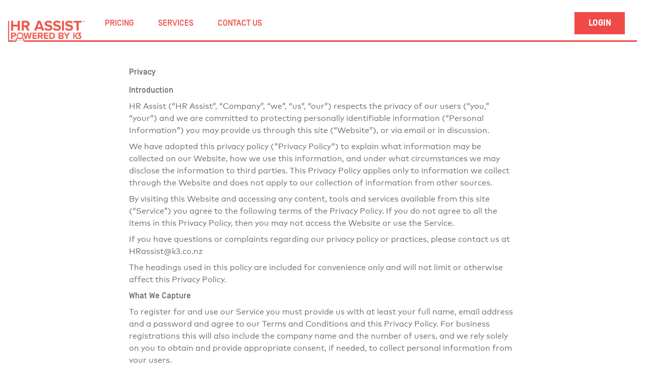

--- FILE ---
content_type: text/html; charset=UTF-8
request_url: https://hrassist.co.nz/privacy
body_size: 6819
content:
<!DOCTYPE html>
<html lang="en">

<head>
    <meta charset="utf-8">
    <meta name="viewport" content="width=device-width, initial-scale=1">

    <!-- CSRF Token -->
    <meta name="csrf-token" content="VfwYVlCufpSXlYdwQa8ldgZdwdWvR7ADISypTp1b">

    <title>HR Assist</title>
    <!-- Fonts -->
    <link rel="dns-prefetch" href="//fonts.gstatic.com">
    <link href="https://fonts.googleapis.com/css?family=Nunito" rel="stylesheet" type="text/css">
    <link rel="stylesheet" href="https://use.fontawesome.com/releases/v5.7.2/css/all.css" integrity="sha384-fnmOCqbTlWIlj8LyTjo7mOUStjsKC4pOpQbqyi7RrhN7udi9RwhKkMHpvLbHG9Sr" crossorigin="anonymous">

    <!-- Styles -->
    <link href="https://hrassist.co.nz/css/app.css" rel="stylesheet">



</head>

<body class="font-sans antialiased text-body leading-normal  ">
    <div id="app">
                <div class="bg-white z-20 relative px-4">
    <div class="container mx-auto font-special flex items-end justify-between border-b-2 border-primary pt-4"
        style="border-bottom-width:3px">
        <div class="flex mr-4"
            style=" margin-bottom:-3px; max-height:60px;max-width:200px">
            <a class="flex" href="/">
                <img src=" /images/nav-logo.png "
                    alt="logo">
            </a>
        </div>
        <vue-instant-menu class="k3hr-nav w-auto lg:w-full uppercase pb-1"
            color=" #EF4A47 "
            dropdown-background-color=" #EF4A47 "
            dropdown-color="#fff"
            mobile-open-button-fill=" #EF4A47 "
            mobile-background-color="#fff"
            mobile-color=" #EF4A47 "
            active-color=" #EF4A47 ">
                                                <menu-item menu-title="Pricing" menu-href="/pricing"></menu-item>
                    <menu-item menu-title="Services" menu-href="/services"></menu-item>
                    <menu-item menu-title="Contact Us" menu-href="contact-us"></menu-item>
                                                                                                                            <menu-item class="ml-auto" menu-title="Login" menu-href="/login">
                            <template slot="custom">
                                <a class="btn">Login</a>
                            </template>
                        </menu-item>
                                    
                    </vue-instant-menu>
    </div>
</div>
                                <main style="min-height:90vh" class="">
                <div class="container mx-auto py-12 px-4" style="max-width:50em">
        <h1 class="mb-3">Privacy</h1>

        <h2 class="mb-2">Introduction</h2>
        <p class="mb-2">HR Assist (“HR Assist”, “Company”, “we”, “us”, “our”) respects the privacy of our users (“you,” “your”) and we
            are committed to protecting personally identifiable information (“Personal Information”) you may provide us
            through this site (“Website”), or via email or in discussion.</p>

        <p class="mb-2">We have adopted this privacy policy ("Privacy Policy") to explain what information may be collected on our
            Website, how we use this information, and under what circumstances we may disclose the information to third
            parties. This Privacy Policy applies only to information we collect through the Website and does not apply to
            our collection of information from other sources.</p>

        <p class="mb-2">
            By visiting this Website and accessing any content, tools and services available from this site (“Service”) you
            agree to the following terms of the Privacy Policy. If you do not agree to all the items in this Privacy Policy,
            then you may not access the Website or use the Service.
        </p>

        <p class="mb-2">
            If you have questions or complaints regarding our privacy policy or practices, please contact us at
            <a href="mailto:hrassist@k3.co.nz">HRassist@k3.co.nz</a>
        </p>

        <p class="mb-2">
            The headings used in this policy are included for convenience only and will not limit or otherwise affect this
            Privacy Policy.
        </p>

        <h2 class="mb-2">What We Capture</h2>
        <p class="mb-2">
            To register for and use our Service you must provide us with at least your full name, email address and a
            password and agree to our Terms and Conditions and this Privacy Policy. For business registrations this will
            also include the company name and the number of users, and we rely solely on you to obtain and provide
            appropriate consent, if needed, to collect personal information from your users.
        </p>

        <p class="mb-2">
            We will also ask for additional payment information, including as necessary the personal and financial
            information (credit card information) required to process any transactions relating to the Service.
        </p>

        <p class="mb-2">
            You may choose to provide additional information about yourself or your company including but not limited to
            your address, job title, profile picture, account description, company logo and industry information.
        </p>

        <p class="mb-2">
            Any information you provide may be used to help us provide our Service to you, to verify your identity, to
            enforce or apply our Terms and Conditions, to protect the rights, property or safety of HR Assist or that of
            other Website and Service users. We may also use this information for internal research purposes, for promoting
            and marketing the website, to perform market research, plan future services, seek feedback and help make our
            website, products and services more useful to you and to keep you informed about other services that we may
            offer from time to time and for any other use that you authorise.
        </p>

        <h2 class="mb-2">Credit Card Information</h2>
        <p class="mb-2">
            We do not retain any credit card numbers internally, instead we partner with a payment provider, Stipe
            (https://stripe.com/), who adhere to the Payment Card Industry Data Security Standard (“PCI-DSS”). The PCI-DSS
            is a standard managed by the PCI Security Standards Council, a joint effort of brands including Visa,
            MasterCard, American Express and Discover. PCI-DSS requirements help ensure the secure handling of credit card
            information.
        </p>

        <h2 class="mb-2">Consent</h2>
        <p class="mb-2">
            When you provide us with Personal Information, we imply that you consent to our collecting it and using it for
            that specific reason only.
            If we ask for your Personal Information for a secondary reason, like marketing, we will either ask you directly
            for your expressed consent, or provide you with an opportunity to say no.
        </p>

        <p class="mb-2">
            If after you opt-in, you change your mind, you may withdraw your consent for us to contact you, for the
            continued collection, use or disclosure of your information, at anytime, by contacting us at <a href="mailto:hrassist@k3.co.nz">HRassist@k3.co.nz</a>
            or mailing us at: HR Assist, PO Box 2137, Auckland 1140, New Zealand.
        </p>

        <h2 class="mb-2">Non-personally identifying information</h2>
        <p class="mb-2">
            Like most website operators, we collect non-personally-identifying information of the sort that web browsers and
            servers typically make available, such as the browser type, language preference, referring site, and the date
            and time of each visitor request. Our purpose in collecting non-personally identifying information is to better
            understand how our visitors use our Website and Service. From time to time, we release
            non-personally-identifying information in the aggregate, e.g. by publishing a report on usage trends of our
            Website.
        </p>

        <p class="mb-2">
            We also collect potentially personally-identifying information like Internet Protocol (IP) addresses for logged
            in users. We only disclose logged in user and commenter IP addresses under the same circumstances that it uses
            and discloses personally-identifying information as described below.
        </p>

        <h2 class="mb-2">Disclosure</h2>
        <p class="mb-2">
            We disclose Personal Information only to those of our employees, contractors and affiliated organisations that
            need to know that information to process it on our behalf or to provide our Service via our Website, and that
            have agreed not to disclose it to others.
        </p>

        <p class="mb-2">
            We will release Personal Information only when we believe the release is appropriate for legal compliance and
            law enforcement (including to government agencies with statutory law enforcement responsibilities), to
            facilitate court proceedings, enforce or apply our Terms and Conditions, or protect the rights, property, or
            safety of the Company, our users, or others. We do not sell, lease or in any other way provide your Personal
            Information to any other company, person or agency.
        </p>

        <h2 class="mb-2">Security</h2>
        <p class="mb-2">
            To protect your Personal Information, we take reasonable precautions and follow industry best practices to make
            sure it is not inappropriately lost, misused, accessed, disclosed, altered or destroyed.
        </p>

        <p class="mb-2">
            Our website is scanned on a regular basis for security holes and known vulnerabilities to make your visit to our
            site as safe as possible. Your personal information is contained behind secured networks and is only accessible
            by a limited number of persons who have special access rights to such systems, and are required to keep the
            information confidential. In addition, all Personal Information you supply is encrypted via Secure Socket Layers
            (SSL) technology. All transactions are processed through a gateway provider and are not stored or processed on
            our servers.
        </p>

        <p class="mb-2">
            Despite all best intentions, no method of transmission over the Internet, or method of electronic storage is
            100% secure. While we strive to use commercially acceptable means to protect your Personal Information, we
            cannot guarantee its absolute security.
        </p>

        <p class="mb-2">
            Your account is protected by a password for your privacy and security, and you should always close your browser
            and log out when you have finished surfing the net, and protect your password appropriately to prevent others
            from accessing your Personal Information and correspondence. Beware of posting Personal Information in publicly
            accessible online forums, such as chat rooms. If you voluntarily disclose Personal Information it may be
            collected and used by others.
        </p>

        <p class="mb-2">
            If you identify any unauthorised use of your account or potential security breaches notify us immediately at
            <a href="mailto:hrassist@k3.co.nz">HRassist@k3.co.nz</a>
        </p>

        <h2 class="mb-2">Links to external sites</h2>
        <p class="mb-2">
            Our Website and/or Service may contain links to external sites that are not operated by us. If you click on a
            third party link, you will be directed to that third party's site. We strongly advise you to review the privacy
            policy and terms and conditions of every site you visit.
        </p>

        <p class="mb-2">
            We have no control over, and assume no responsibility for the content, privacy policies or practices of any
            third party sites, products or services.
        </p>

        <h2 class="mb-2">Third party services</h2>
        <p class="mb-2">
            In general, the third-party providers used by us will only collect, use and disclose your information to the
            extent necessary to allow them to perform the services they provide to us.
        </p>

        <p class="mb-2">
            However, certain third-party service providers, such as payment gateways and other payment transaction
            processors, have their own privacy policies in respect to the information we are required to provide to them for
            your purchase-related transactions.
        </p>

        <p class="mb-2">
            For these providers, we recommend that you read their privacy policies so you can understand the manner in which
            your Personal Information will be handled by these providers.
        </p>

        <p class="mb-2">
            In addition, certain providers may be located in, or have facilities that are located in, a different
            jurisdiction than either you or us; so if you elect to proceed with a transaction that involves the services of
            a third-party service provider, then your information may become subject to the laws of the jurisdiction(s) in
            which that service provider or its facilities are located.
        </p>

        <p class="mb-2">
            Once you leave our Website or are redirected to a third-party website or application, you are no longer governed
            by this Privacy Policy or our Terms and Conditions.
        </p>

        <h2 class="mb-2">Cookies</h2>
        <p class="mb-2">
            To enrich and perfect your online experience, we use cookies and similar technologies to display personalised
            content and store your preferences on your computer.
        </p>

        <p class="mb-2">
            A cookie is a string of information that a website stores on a visitor’s computer, and that the visitor’s
            browser provides to the website each time the visitor returns. We use cookies to help us identify and track
            users, their usage of the Website, and their website access preferences. All cookies placed by us will be for
            use by our Website only.
        </p>

        <p class="mb-2">
            Users who do not wish to have cookies placed on their computers should set their browsers to refuse cookies
            before using our Website, with the drawback that certain features of our Service may not function properly
            without the aid of cookies.
        </p>

        <p class="mb-2">
            By continuing to navigate our Website without changing your cookie settings, you hereby acknowledge and agree to
            our use of cookies.
        </p>

        <h2 class="mb-2">Email</h2>
        <p class="mb-2">
            In addition to customary business communications, we use email to communicate with our registered users as
            follows:
        </p>

        <p class="mb-2">
            We will send newsletters and other communications to users. Newsletters will contain clear and obvious
            instructions for how the user can remove himself or herself from that mailing list. We use email as a means of
            receiving feedback from our users, and we encourage you to email us with your questions or comments. We will use
            email to communicate with you any other information that you have requested us to email to you.
        </p>

        <p class="mb-2">
            However, we recognise and appreciate the importance of responsible use of personal information and will
            immediately remove any user from any mailing list on the user’s request.
        </p>

        <p class="mb-2">
            You may at any time opt out of receiving any further emails from us by clicking on the unsubscribe link of any
            emails that we have sent you. If you have any problems with opting out of any ongoing information service
            provided by us, please send an email to <a href="mailto:hrassist@k3.co.nz">HRassist@k3.co.nz</a>.
        </p>

        <h2 class="mb-2">Reviewing, updating or deleting your information</h2>
        <p class="mb-2">
            You are responsible for ensuring that your details remain current and accurate. If you wish to review, update or
            delete any information maintained by us about you, you may, where this information is made available to you by
            the website, directly update that information. In all other circumstances, please send an email to
            <a href="mailto:hrassist@k3.co.nz">HRassist@k3.co.nz</a> and we will provide you with full details as to all information we maintain in relation to
            you. We will also comply with any directions to update or delete any or all information.
        </p>

        <h2 class="mb-2">Business transfers</h2>
        <p class="mb-2">
            If HR Assist, or substantially all of its assets, were acquired, or in the unlikely event that HR Assist goes
            out of business or enters bankruptcy, user information would be one of the assets that is transferred or
            acquired by a third party. You acknowledge and consent that such transfers may occur, and that any acquirer of
            HR Assist may continue to use your personal information as set forth in this policy.
        </p>

        <h2 class="mb-2">Privacy policy changes</h2>
        <p class="mb-2">
            We reserve the right to modify this privacy policy at any time, so please review it frequently. Changes and
            clarifications will take effect immediately upon their posting on the website. If we make material changes to
            this policy, we will notify you here that it has been updated, so that you are aware of what information we
            collect, how we use it, and under what circumstances, if any, we use and/or disclose it. Your continued use of
            this site after any change in this Privacy Policy will constitute your acceptance of such change.
        </p>

        <h2 class="mb-2">Questions and contact information</h2>
        <p class="mb-2">
            If you would like to access, correct, amend or delete any personal information we have about you, you can do so
            by logging into the Website and going into your account settings.
        </p>

        <p class="mb-2">
            If you have any questions about our privacy policies or any other matter, please send us a detailed message at
            <a href="mailto:hrassist@k3.co.nz">HRassist@k3.co.nz</a> or to our address. We are located at 83 Albert Street, Auckland 1010, New Zealand. We will
            make every effort to resolve your concerns.
        </p>
    </div>
        </main>
                <footer class="bg-primary text-white py-6 main-footer" id="contact-us">
            <div class="flex flex-wrap mr-4 md:pr-12">
                <div class="flex flex-col items-start justify-center pb-8 md:pb-0 mr-24">
                    <img src="/images/FooterLogo.png" alt="K3 - Consulting, Accounting & Legal">
                    <p class="text-xs  mt-4 ml-4">© 2021 K3 - Consulting, Accounting & Legal</p>
                </div>
                <div class=" pb-8 pl-8 md:pb-0">
                    <h4 class="font-bold text-lg mb-2">CONTACT & CONNECT</h4>
                    <div class="flex items-center mb-2 text-sm">
                        <i class="fas fa-envelope w-4"></i>
                        <div class="ml-2">
                            <a class="no-underline hover:underline focus:underline hover:text-white text-white " href="mailto:hrassist@k3.co.nz">HRassist@k3.co.nz</a>
                        </div>
                    </div>
                    <div class="flex items-center mb-2 text-sm">
                        <i class="fas fa-phone w-4"></i>
                        <div class="ml-2">
                            <a class="no-underline hover:underline focus:underline hover:text-white text-white " href="tel:+6493661366">+64 9 366 1366</a>
                        </div>
                    </div>
                    <div class="flex items-start mb-2 text-sm">
                        <i class="fas fa-map-marker-alt w-4"></i>
                        <div class="ml-2">
                            <p>83 Albert Street</p>
                            <p>Auckland 1010</p>
                            <p>New Zealand</p>
                        </div>
                    </div>
                    <div class="flex items-center mb-2 text-sm">
                        <i class="fab fa-linkedin w-4"></i>
                        <div class="ml-2">
                            <a class="no-underline hover:underline focus:underline hover:text-white text-white " href="https://www.linkedin.com/company/k3-consulting/" target="_blank">Connect with us</a>
                        </div>
                    </div>
                </div>
                <div class=" pb-8 pl-8 md:pb-0">
                    <h4 class="font-bold text-lg mb-2 uppercase">Terms</h4>
                    <div class="mb-2 text-sm">
                        <a class="no-underline hover:underline focus:underline hover:text-white text-white " href="/contract-terms">Contract Terms</a>
                    </div>
                    <div class="mb-2 text-sm">
                        <a class="no-underline hover:underline focus:underline hover:text-white text-white " href="/privacy">Privacy</a>
                    </div>
                </div>
            </div>
        </footer>
            </div>
    <!-- Scripts -->
    <script src="https://js.stripe.com/v3/"></script>
    <script>
        const hrassist_instance = {"id":1,"business_name":"HR Assist","business_phone_number":"admin@k3hr.co.nz","owner_id":1,"theme":{"color":"#EF4A47"},"domain_name":null,"host":"hrassist.co.nz","type":"external","is_paid":true,"payment_method":"invoice","is_blocked":false,"payment_frequency":null,"invitation_token":null,"expires_at":null,"invitation_sent_at":null,"onboarded_at":null,"stripe_id":null,"stripe_account_id":null,"stripe_access_token":null,"stripe_publishable_key":null,"stripe_refresh_token":null,"card_brand":null,"card_last_four":null,"trial_ends_at":null,"default_links":[],"default_resources":[],"default_templates":[],"default_assign":false,"created_at":"2021-05-24T20:30:41.000000Z","updated_at":"2022-09-27T18:43:42.000000Z","deleted_at":null,"stripe_oauth_state":null,"sso_idp_name":null};
    </script>
    <script src="https://hrassist.co.nz/js/app.js" defer></script>
    </body>
</html>


--- FILE ---
content_type: text/css
request_url: https://hrassist.co.nz/css/app.css
body_size: 15073
content:
fieldset[disabled] .multiselect{pointer-events:none}.multiselect__spinner{background:#fff;display:block;height:35px;position:absolute;right:1px;top:1px;width:48px}.multiselect__spinner:after,.multiselect__spinner:before{border:2px solid transparent;border-radius:100%;border-top-color:#41b883;box-shadow:0 0 0 1px transparent;content:"";height:16px;left:50%;margin:-8px 0 0 -8px;position:absolute;top:50%;width:16px}.multiselect__spinner:before{-webkit-animation:spinning 2.4s cubic-bezier(.41,.26,.2,.62);animation:spinning 2.4s cubic-bezier(.41,.26,.2,.62);-webkit-animation-iteration-count:infinite;animation-iteration-count:infinite}.multiselect__spinner:after{-webkit-animation:spinning 2.4s cubic-bezier(.51,.09,.21,.8);animation:spinning 2.4s cubic-bezier(.51,.09,.21,.8);-webkit-animation-iteration-count:infinite;animation-iteration-count:infinite}.multiselect__loading-enter-active,.multiselect__loading-leave-active{opacity:1;transition:opacity .4s ease-in-out}.multiselect__loading-enter,.multiselect__loading-leave-active{opacity:0}.multiselect,.multiselect__input,.multiselect__single{font-family:inherit;font-size:16px;touch-action:manipulation}.multiselect{box-sizing:content-box;color:#35495e;display:block;min-height:40px;position:relative;text-align:left;width:100%}.multiselect *{box-sizing:border-box}.multiselect:focus{outline:none}.multiselect--disabled{background:#ededed;opacity:.6;pointer-events:none}.multiselect--active{z-index:50}.multiselect--active:not(.multiselect--above) .multiselect__current,.multiselect--active:not(.multiselect--above) .multiselect__input,.multiselect--active:not(.multiselect--above) .multiselect__tags{border-bottom-left-radius:0;border-bottom-right-radius:0}.multiselect--active .multiselect__select{transform:rotate(180deg)}.multiselect--above.multiselect--active .multiselect__current,.multiselect--above.multiselect--active .multiselect__input,.multiselect--above.multiselect--active .multiselect__tags{border-top-left-radius:0;border-top-right-radius:0}.multiselect__input,.multiselect__single{background:#fff;border:none;border-radius:5px;box-sizing:border-box;display:inline-block;line-height:20px;margin-bottom:8px;min-height:20px;padding:0 0 0 5px;position:relative;transition:border .1s ease;vertical-align:top;width:100%}.multiselect__input:-ms-input-placeholder{color:#35495e}.multiselect__input::-moz-placeholder{color:#35495e}.multiselect__input::placeholder{color:#35495e}.multiselect__tag~.multiselect__input,.multiselect__tag~.multiselect__single{width:auto}.multiselect__input:hover,.multiselect__single:hover{border-color:#cfcfcf}.multiselect__input:focus,.multiselect__single:focus{border-color:#a8a8a8;outline:none}.multiselect__single{margin-bottom:8px;padding-left:5px}.multiselect__tags-wrap{display:inline}.multiselect__tags{background:#fff;border:1px solid #e8e8e8;border-radius:5px;display:block;font-size:14px;min-height:40px;padding:8px 40px 0 8px}.multiselect__tag{background:#41b883;border-radius:5px;color:#fff;display:inline-block;line-height:1;margin-bottom:5px;margin-right:10px;max-width:100%;overflow:hidden;padding:4px 26px 4px 10px;position:relative;text-overflow:ellipsis;white-space:nowrap}.multiselect__tag-icon{border-radius:5px;bottom:0;cursor:pointer;font-style:normal;font-weight:700;line-height:22px;margin-left:7px;position:absolute;right:0;text-align:center;top:0;transition:all .2s ease;width:22px}.multiselect__tag-icon:after{color:#266d4d;content:"\D7";font-size:14px}.multiselect__tag-icon:focus,.multiselect__tag-icon:hover{background:#369a6e}.multiselect__tag-icon:focus:after,.multiselect__tag-icon:hover:after{color:#fff}.multiselect__current{border:1px solid #e8e8e8;border-radius:5px;min-height:40px;overflow:hidden;padding:8px 30px 0 12px;white-space:nowrap}.multiselect__current,.multiselect__select{box-sizing:border-box;cursor:pointer;display:block;line-height:16px;margin:0;text-decoration:none}.multiselect__select{height:38px;padding:4px 8px;position:absolute;right:1px;text-align:center;top:1px;transition:transform .2s ease;width:40px}.multiselect__select:before{border-color:#999 transparent transparent;border-style:solid;border-width:5px 5px 0;color:#999;content:"";margin-top:4px;position:relative;right:0;top:65%}.multiselect__placeholder{color:#adadad;display:inline-block;margin-bottom:10px;padding-top:2px}.multiselect--active .multiselect__placeholder{display:none}.multiselect__content-wrapper{-webkit-overflow-scrolling:touch;background:#fff;border:1px solid #e8e8e8;border-bottom-left-radius:5px;border-bottom-right-radius:5px;border-top:none;display:block;max-height:240px;overflow:auto;position:absolute;width:100%;z-index:50}.multiselect__content{display:inline-block;list-style:none;margin:0;min-width:100%;padding:0;vertical-align:top}.multiselect--above .multiselect__content-wrapper{border-bottom:none;border-bottom-left-radius:0;border-bottom-right-radius:0;border-top:1px solid #e8e8e8;border-top-left-radius:5px;border-top-right-radius:5px;bottom:100%}.multiselect__content::webkit-scrollbar{display:none}.multiselect__element{display:block}.multiselect__option{cursor:pointer;display:block;line-height:16px;min-height:40px;padding:12px;position:relative;text-decoration:none;text-transform:none;vertical-align:middle;white-space:nowrap}.multiselect__option:after{font-size:13px;line-height:40px;padding-left:20px;padding-right:12px;position:absolute;right:0;top:0}.multiselect__option--highlight{background:#41b883;color:#fff;outline:none}.multiselect__option--highlight:after{background:#41b883;color:#fff;content:attr(data-select)}.multiselect__option--selected{background:#f3f3f3;color:#35495e;font-weight:700}.multiselect__option--selected:after{color:silver;content:attr(data-selected)}.multiselect__option--selected.multiselect__option--highlight{background:#ff6a6a;color:#fff}.multiselect__option--selected.multiselect__option--highlight:after{background:#ff6a6a;color:#fff;content:attr(data-deselect)}.multiselect--disabled .multiselect__current,.multiselect--disabled .multiselect__select{background:#ededed;color:#a6a6a6}.multiselect__option--disabled{background:#ededed!important;color:#a6a6a6!important;cursor:text;pointer-events:none}.multiselect__option--group{background:#ededed;color:#35495e}.multiselect__option--group.multiselect__option--highlight{background:#35495e;color:#fff}.multiselect__option--group.multiselect__option--highlight:after{background:#35495e}.multiselect__option--disabled.multiselect__option--highlight{background:#dedede}.multiselect__option--group-selected.multiselect__option--highlight{background:#ff6a6a;color:#fff}.multiselect__option--group-selected.multiselect__option--highlight:after{background:#ff6a6a;color:#fff;content:attr(data-deselect)}.multiselect-enter-active,.multiselect-leave-active{transition:all .15s ease}.multiselect-enter,.multiselect-leave-active{opacity:0}.multiselect__strong{display:inline-block;line-height:20px;margin-bottom:8px;vertical-align:top}[dir=rtl] .multiselect{text-align:right}[dir=rtl] .multiselect__select{left:1px;right:auto}[dir=rtl] .multiselect__tags{padding:8px 8px 0 40px}[dir=rtl] .multiselect__content{text-align:right}[dir=rtl] .multiselect__option:after{left:0;right:auto}[dir=rtl] .multiselect__clear{left:12px;right:auto}[dir=rtl] .multiselect__spinner{left:1px;right:auto}@-webkit-keyframes spinning{0%{transform:rotate(0)}to{transform:rotate(2turn)}}@keyframes spinning{0%{transform:rotate(0)}to{transform:rotate(2turn)}}
/*! tailwindcss v2.2.17 | MIT License | https://tailwindcss.com*/

/*! modern-normalize v1.1.0 | MIT License | https://github.com/sindresorhus/modern-normalize */html{-webkit-text-size-adjust:100%;line-height:1.15;-moz-tab-size:4;-o-tab-size:4;tab-size:4}body{font-family:system-ui,-apple-system,Segoe UI,Roboto,Helvetica,Arial,sans-serif,Apple Color Emoji,Segoe UI Emoji;margin:0}hr{color:inherit;height:0}abbr[title]{-webkit-text-decoration:underline dotted;text-decoration:underline dotted}b,strong{font-weight:bolder}code,kbd,pre,samp{font-family:ui-monospace,SFMono-Regular,Consolas,Liberation Mono,Menlo,monospace;font-size:1em}small{font-size:80%}sub,sup{font-size:75%;line-height:0;position:relative;vertical-align:baseline}sub{bottom:-.25em}sup{top:-.5em}table{border-color:inherit;text-indent:0}button,input,optgroup,select,textarea{font-family:inherit;font-size:100%;line-height:1.15;margin:0}button,select{text-transform:none}[type=button],[type=reset],[type=submit],button{-webkit-appearance:button}::-moz-focus-inner{border-style:none;padding:0}legend{padding:0}progress{vertical-align:baseline}::-webkit-inner-spin-button,::-webkit-outer-spin-button{height:auto}[type=search]{-webkit-appearance:textfield;outline-offset:-2px}::-webkit-search-decoration{-webkit-appearance:none}::-webkit-file-upload-button{-webkit-appearance:button;font:inherit}summary{display:list-item}blockquote,dd,dl,figure,h1,h2,h3,h4,h5,h6,hr,p,pre{margin:0}button{background-color:transparent;background-image:none}fieldset,ol,ul{margin:0;padding:0}ol,ul{list-style:none}html{font-family:Mark OT,system-ui,BlinkMacSystemFont,-apple-system,Segoe UI,Roboto,Oxygen,Ubuntu,Cantarell,Fira Sans,Droid Sans,Helvetica Neue,sans-serif;line-height:1.5}body{font-family:inherit;line-height:inherit}*,:after,:before{border:0 solid;box-sizing:border-box}hr{border-top-width:1px}img{border-style:solid}textarea{resize:vertical}input::-moz-placeholder,textarea::-moz-placeholder{color:#9ca3af;opacity:1}input:-ms-input-placeholder,textarea:-ms-input-placeholder{color:#9ca3af;opacity:1}input::placeholder,textarea::placeholder{color:#9ca3af;opacity:1}[role=button],button{cursor:pointer}table{border-collapse:collapse}h1,h2,h3,h4,h5,h6{font-size:inherit;font-weight:inherit}a{color:inherit;text-decoration:inherit}button,input,optgroup,select,textarea{color:inherit;line-height:inherit;padding:0}code,kbd,pre,samp{font-family:Menlo,Monaco,Consolas,Liberation Mono,Courier New,monospace}audio,canvas,embed,iframe,img,object,svg,video{display:block;vertical-align:middle}img,video{height:auto;max-width:100%}[hidden]{display:none}*,:after,:before{--tw-border-opacity:1;border-color:rgba(229,231,235,var(--tw-border-opacity))}.container{width:100%}@media (min-width:640px){.container{max-width:640px}}@media (min-width:768px){.container{max-width:768px}}@media (min-width:1024px){.container{max-width:1024px}}@media (min-width:1280px){.container{max-width:1280px}}@media (min-width:1536px){.container{max-width:1536px}}.prose{color:#374151;max-width:65ch}.prose [class~=lead]{color:#4b5563;font-size:1.25em;line-height:1.6;margin-bottom:1.2em;margin-top:1.2em}.prose a{color:#111827;font-weight:500;text-decoration:underline}.prose strong{color:#111827;font-weight:600}.prose ol[type=A]{--list-counter-style:upper-alpha}.prose ol[type=a]{--list-counter-style:lower-alpha}.prose ol[type=A s]{--list-counter-style:upper-alpha}.prose ol[type=a s]{--list-counter-style:lower-alpha}.prose ol[type=I]{--list-counter-style:upper-roman}.prose ol[type=i]{--list-counter-style:lower-roman}.prose ol[type=I s]{--list-counter-style:upper-roman}.prose ol[type=i s]{--list-counter-style:lower-roman}.prose ol[type="1"]{--list-counter-style:decimal}.prose ol>li{padding-left:1.75em;position:relative}.prose ol>li:before{color:#6b7280;content:counter(list-item,var(--list-counter-style,decimal)) ".";font-weight:400;left:0;position:absolute}.prose ul>li{padding-left:1.75em;position:relative}.prose ul>li:before{background-color:#d1d5db;border-radius:50%;content:"";height:.375em;left:.25em;position:absolute;top:.6875em;width:.375em}.prose hr{border-color:#e5e7eb;border-top-width:1px;margin-bottom:3em;margin-top:3em}.prose blockquote{border-left-color:#e5e7eb;border-left-width:.25rem;color:#111827;font-style:italic;font-weight:500;margin-bottom:1.6em;margin-top:1.6em;padding-left:1em;quotes:"\201C""\201D""\2018""\2019"}.prose blockquote p:first-of-type:before{content:open-quote}.prose blockquote p:last-of-type:after{content:close-quote}.prose h1{color:#111827;font-size:2.25em;font-weight:800;line-height:1.1111111;margin-bottom:.8888889em;margin-top:0}.prose h2{color:#111827;font-size:1.5em;font-weight:700;line-height:1.3333333;margin-bottom:1em;margin-top:2em}.prose h3{font-size:1.25em;line-height:1.6;margin-bottom:.6em;margin-top:1.6em}.prose h3,.prose h4{color:#111827;font-weight:600}.prose h4{line-height:1.5;margin-bottom:.5em;margin-top:1.5em}.prose figure figcaption{color:#6b7280;font-size:.875em;line-height:1.4285714;margin-top:.8571429em}.prose code{color:#111827;font-size:.875em;font-weight:600}.prose code:after,.prose code:before{content:"`"}.prose a code{color:#111827}.prose pre{background-color:#1f2937;border-radius:.375rem;color:#e5e7eb;font-size:.875em;line-height:1.7142857;margin-bottom:1.7142857em;margin-top:1.7142857em;overflow-x:auto;padding:.8571429em 1.1428571em}.prose pre code{background-color:transparent;border-radius:0;border-width:0;color:inherit;font-family:inherit;font-size:inherit;font-weight:400;line-height:inherit;padding:0}.prose pre code:after,.prose pre code:before{content:none}.prose table{font-size:.875em;line-height:1.7142857;margin-bottom:2em;margin-top:2em;table-layout:auto;text-align:left;width:100%}.prose thead{border-bottom-color:#d1d5db;border-bottom-width:1px;color:#111827;font-weight:600}.prose thead th{padding-bottom:.5714286em;padding-left:.5714286em;padding-right:.5714286em;vertical-align:bottom}.prose tbody tr{border-bottom-color:#e5e7eb;border-bottom-width:1px}.prose tbody tr:last-child{border-bottom-width:0}.prose tbody td{padding:.5714286em;vertical-align:top}.prose{font-size:1rem;line-height:1.75}.prose p{margin-bottom:1.25em;margin-top:1.25em}.prose figure,.prose img,.prose video{margin-bottom:2em;margin-top:2em}.prose figure>*{margin-bottom:0;margin-top:0}.prose h2 code{font-size:.875em}.prose h3 code{font-size:.9em}.prose ol,.prose ul{margin-bottom:1.25em;margin-top:1.25em}.prose li{margin-bottom:.5em;margin-top:.5em}.prose>ul>li p{margin-bottom:.75em;margin-top:.75em}.prose>ul>li>:first-child{margin-top:1.25em}.prose>ul>li>:last-child{margin-bottom:1.25em}.prose>ol>li>:first-child{margin-top:1.25em}.prose>ol>li>:last-child{margin-bottom:1.25em}.prose ol ol,.prose ol ul,.prose ul ol,.prose ul ul{margin-bottom:.75em;margin-top:.75em}.prose h2+*,.prose h3+*,.prose h4+*,.prose hr+*{margin-top:0}.prose thead th:first-child{padding-left:0}.prose thead th:last-child{padding-right:0}.prose tbody td:first-child{padding-left:0}.prose tbody td:last-child{padding-right:0}.prose>:first-child{margin-top:0}.prose>:last-child{margin-bottom:0}.alert{border-width:1px;margin-bottom:1rem;padding:1rem;position:relative}.alert .close{margin:.5rem;position:absolute;right:0;top:0}.alert.alert-danger{--tw-border-opacity:1;--tw-bg-opacity:1;background-color:rgba(252,235,234,var(--tw-bg-opacity));border-color:rgba(249,172,170,var(--tw-border-opacity))}.help-block.invalid-feedback{color:var(--color-primary);font-size:.75rem;line-height:1rem}.custom-checkbox{cursor:pointer;display:block;padding-right:24px;position:relative;-webkit-user-select:none;-moz-user-select:none;-ms-user-select:none;user-select:none}.custom-checkbox input{cursor:pointer;height:0;opacity:0;position:absolute;width:0}.custom-checkbox .checkmark{background-color:#fff;height:15px;position:absolute;right:0;top:2px;width:15px}.custom-checkbox:hover input~.checkmark{background-color:#eee}.custom-checkbox .checkmark:after{content:"";display:none;position:absolute}.custom-checkbox input:checked~.checkmark:after{display:block}.custom-checkbox .checkmark:after{border:solid #000;border-width:0 3px 3px 0;height:10px;left:5px;top:2px;transform:rotate(45deg);width:5px}.audit-report-editor.editor .editor__content .ProseMirror{font-family:-apple-system,BlinkMacSystemFont,Segoe UI,Roboto,Oxygen,Ubuntu,Cantarell,Open Sans,Helvetica Neue,sans-serif;font-size:12pt;min-height:250px}.audit-report-editor.editor .editor__content .ProseMirror h1{border-bottom:1px solid #000;font-size:14pt;padding-bottom:15px}.audit-report-editor.editor .editor__content .ProseMirror h1,.audit-report-editor.editor .editor__content .ProseMirror h2{font-family:-apple-system,BlinkMacSystemFont,Segoe UI,Roboto,Oxygen,Ubuntu,Cantarell,Open Sans,Helvetica Neue,sans-serif;font-weight:700;margin-bottom:15px}.audit-report-editor.editor .editor__content .ProseMirror h2{font-size:12pt}.audit-report-editor.editor .editor__content .ProseMirror p{margin-bottom:15px}.audit-report-editor.editor .editor__content .ProseMirror ol,.audit-report-editor.editor .editor__content .ProseMirror ul{list-style-position:inside;margin-bottom:15px}.audit-report-editor.editor .editor__content .ProseMirror ol p,.audit-report-editor.editor .editor__content .ProseMirror ul p{display:inline}.audit-report-editor.editor .editor__content .ProseMirror ol{list-style-type:decimal}.audit-report-editor.editor .editor__content .ProseMirror ul{list-style-type:disc}.audit-report-editor.editor .editor__content .ProseMirror li{margin-bottom:5px}.audit-report-editor.editor .editor__content .ProseMirror img{max-width:100%}.audit-report-editor.editor .editor__content .ProseMirror .page-table-of-contents{margin-bottom:20px;padding:20px 0}.audit-report-editor.editor .editor__content .ProseMirror .page-table-of-contents p{font-weight:medium}.audit-report-editor.editor .editor__content .ProseMirror .audit-report-section{margin-bottom:20px;page-break-inside:avoid}.audit-report-editor.editor .editor__content .ProseMirror a{color:#0089c7}.audit-report-editor.editor .editor__content .ProseMirror a:focus,.audit-report-editor.editor .editor__content .ProseMirror a:hover{color:#0089c7;text-decoration:underline}.audit-report-editor.editor.disabled .editor__content{--tw-bg-opacity:1;background-color:rgba(241,245,248,var(--tw-bg-opacity))}.audit-report-editor.editor.disabled .audit-report-menubar__button{pointer-events:none}.audit-report-content{font-family:-apple-system,BlinkMacSystemFont,Segoe UI,Roboto,Oxygen,Ubuntu,Cantarell,Open Sans,Helvetica Neue,sans-serif;font-size:12pt}.audit-report-content .page-title{border:none;font-size:25pt;margin:0 0 5px;padding:0}.audit-report-content .page-title,.audit-report-content .page-title-date{font-family:-apple-system,BlinkMacSystemFont,Segoe UI,Roboto,Oxygen,Ubuntu,Cantarell,Open Sans,Helvetica Neue,sans-serif;font-weight:700}.audit-report-content .page-title-date{font-size:14pt;margin-bottom:30px}.audit-report-content h1{border-bottom:1px solid #000;font-size:14pt;padding-bottom:15px}.audit-report-content h1,.audit-report-content h2{font-family:-apple-system,BlinkMacSystemFont,Segoe UI,Roboto,Oxygen,Ubuntu,Cantarell,Open Sans,Helvetica Neue,sans-serif;font-weight:700;margin-bottom:15px}.audit-report-content h2{font-size:12pt}.audit-report-content p{margin-bottom:15px}.audit-report-content ol,.audit-report-content ul{list-style-position:inside;margin-bottom:15px}.audit-report-content ol p,.audit-report-content ul p{display:inline}.audit-report-content ol{list-style-type:decimal}.audit-report-content ul{list-style-type:disc}.audit-report-content li{margin-bottom:5px}.audit-report-content img{max-width:100%}.audit-report-content .page-table-of-contents{margin-bottom:20px;padding:20px 0}.audit-report-content .page-table-of-contents p{font-weight:medium}.audit-report-content .audit-report-section{margin-bottom:20px;page-break-inside:avoid}.audit-report-content a{color:#0089c7}.audit-report-content a:focus,.audit-report-content a:hover{color:#0089c7;text-decoration:underline}.formbuilder-editor-styles{font-family:-apple-system,BlinkMacSystemFont,Segoe UI,Roboto,Oxygen,Ubuntu,Cantarell,Open Sans,Helvetica Neue,sans-serif;font-size:11pt}.formbuilder-editor-styles h1{font-size:16pt}.formbuilder-editor-styles h1,.formbuilder-editor-styles h2{font-family:-apple-system,BlinkMacSystemFont,Segoe UI,Roboto,Oxygen,Ubuntu,Cantarell,Open Sans,Helvetica Neue,sans-serif;font-weight:700;margin-bottom:15px;margin-top:0}.formbuilder-editor-styles h2{font-size:14pt}.formbuilder-editor-styles h3{font-family:-apple-system,BlinkMacSystemFont,Segoe UI,Roboto,Oxygen,Ubuntu,Cantarell,Open Sans,Helvetica Neue,sans-serif;font-size:12pt;font-weight:700}.formbuilder-editor-styles h3,.formbuilder-editor-styles p{margin-bottom:15px;margin-top:0}.formbuilder-editor-styles p:after{content:"";display:inline-block;width:0}.formbuilder-editor-styles ol,.formbuilder-editor-styles ul{list-style-position:initial;margin-bottom:15px;margin-left:0;margin-top:0;padding-left:20px}.formbuilder-editor-styles ol{list-style-type:decimal}.formbuilder-editor-styles ul{list-style-type:disc}.formbuilder-editor-styles li{margin-bottom:5px}.formbuilder-editor-styles img{max-width:100%}.formbuilder-editor-styles a{color:#0089c7}.formbuilder-editor-styles a:focus,.formbuilder-editor-styles a:hover{color:#0089c7;text-decoration:underline}.formbuilder-editor-styles .formbuilder-textarea{display:block;width:100%}.formbuilder-editor-styles table{word-wrap:break-word;border-collapse:collapse;-webkit-hyphens:auto;-ms-hyphens:auto;hyphens:auto;max-width:100%;table-layout:fixed;width:100%}.formbuilder-editor-styles td,.formbuilder-editor-styles th{border:1px solid #d4d4d4;padding:8px;text-align:left;vertical-align:top}.formbuilder-editor-styles td>p,.formbuilder-editor-styles th>p{margin-bottom:0}.formbuilder-editor-styles .formbuilder-line{border-bottom:1px solid #d4d4d4}.editor .ProseMirror,.editor__content{font-family:-apple-system,BlinkMacSystemFont,Segoe UI,Roboto,Oxygen,Ubuntu,Cantarell,Open Sans,Helvetica Neue,sans-serif;font-size:11pt}.editor .ProseMirror h1,.editor__content h1{font-size:16pt}.editor .ProseMirror h1,.editor .ProseMirror h2,.editor__content h1,.editor__content h2{font-family:-apple-system,BlinkMacSystemFont,Segoe UI,Roboto,Oxygen,Ubuntu,Cantarell,Open Sans,Helvetica Neue,sans-serif;font-weight:700;margin-bottom:15px;margin-top:0}.editor .ProseMirror h2,.editor__content h2{font-size:14pt}.editor .ProseMirror h3,.editor__content h3{font-family:-apple-system,BlinkMacSystemFont,Segoe UI,Roboto,Oxygen,Ubuntu,Cantarell,Open Sans,Helvetica Neue,sans-serif;font-size:12pt;font-weight:700;margin-bottom:15px;margin-top:0}.editor .ProseMirror p,.editor__content p{margin-bottom:15px;margin-top:0}.editor .ProseMirror p:after,.editor__content p:after{content:"";display:inline-block;width:0}.editor .ProseMirror ol,.editor .ProseMirror ul,.editor__content ol,.editor__content ul{list-style-position:initial;margin-bottom:15px;margin-left:0;margin-top:0;padding-left:20px}.editor .ProseMirror ol,.editor__content ol{list-style-type:decimal}.editor .ProseMirror ul,.editor__content ul{list-style-type:disc}.editor .ProseMirror li,.editor__content li{margin-bottom:5px}.editor .ProseMirror img,.editor__content img{max-width:100%}.editor .ProseMirror a,.editor__content a{color:#0089c7}.editor .ProseMirror a:focus,.editor .ProseMirror a:hover,.editor__content a:focus,.editor__content a:hover{color:#0089c7;text-decoration:underline}.editor .ProseMirror .formbuilder-textarea,.editor__content .formbuilder-textarea{display:block;width:100%}.editor .ProseMirror table,.editor__content table{word-wrap:break-word;border-collapse:collapse;-webkit-hyphens:auto;-ms-hyphens:auto;hyphens:auto;max-width:100%;table-layout:fixed;width:100%}.editor .ProseMirror td,.editor .ProseMirror th,.editor__content td,.editor__content th{border:1px solid #d4d4d4;padding:8px;text-align:left;vertical-align:top}.editor .ProseMirror td>p,.editor .ProseMirror th>p,.editor__content td>p,.editor__content th>p{margin-bottom:0}.editor .ProseMirror .formbuilder-line,.editor__content .formbuilder-line{border-bottom:1px solid #d4d4d4}.editor .ProseMirror ol,.editor .ProseMirror ul,.editor__content ol,.editor__content ul{list-style-type:none}.admin-forms .editor .ProseMirror,.admin-forms .editor__content,.front_form .editor__content{font-family:-apple-system,BlinkMacSystemFont,Segoe UI,Roboto,Oxygen,Ubuntu,Cantarell,Open Sans,Helvetica Neue,sans-serif;font-size:11pt}.admin-forms .editor .ProseMirror h1,.admin-forms .editor__content h1,.front_form .editor__content h1{font-family:-apple-system,BlinkMacSystemFont,Segoe UI,Roboto,Oxygen,Ubuntu,Cantarell,Open Sans,Helvetica Neue,sans-serif;font-size:16pt;font-weight:700;margin-bottom:15px;margin-top:0}.admin-forms .editor .ProseMirror h2,.admin-forms .editor__content h2,.front_form .editor__content h2{font-family:-apple-system,BlinkMacSystemFont,Segoe UI,Roboto,Oxygen,Ubuntu,Cantarell,Open Sans,Helvetica Neue,sans-serif;font-size:14pt;font-weight:700;margin-bottom:15px;margin-top:0}.admin-forms .editor .ProseMirror h3,.admin-forms .editor__content h3,.front_form .editor__content h3{font-family:-apple-system,BlinkMacSystemFont,Segoe UI,Roboto,Oxygen,Ubuntu,Cantarell,Open Sans,Helvetica Neue,sans-serif;font-size:12pt;font-weight:700;margin-bottom:15px;margin-top:0}.admin-forms .editor .ProseMirror p,.admin-forms .editor__content p,.front_form .editor__content p{margin-bottom:15px;margin-top:0}.admin-forms .editor .ProseMirror p:after,.admin-forms .editor__content p:after,.front_form .editor__content p:after{content:"";display:inline-block;width:0}.admin-forms .editor .ProseMirror ol,.admin-forms .editor .ProseMirror ul,.admin-forms .editor__content ol,.admin-forms .editor__content ul,.front_form .editor__content ol,.front_form .editor__content ul{list-style-position:initial;margin-bottom:15px;margin-left:0;margin-top:0;padding-left:20px}.admin-forms .editor .ProseMirror li,.admin-forms .editor__content li,.front_form .editor__content li{margin-bottom:5px}.admin-forms .editor .ProseMirror img,.admin-forms .editor__content img,.front_form .editor__content img{max-width:100%}.admin-forms .editor .ProseMirror a,.admin-forms .editor__content a,.front_form .editor__content a{color:#0089c7}.admin-forms .editor .ProseMirror a:focus,.admin-forms .editor .ProseMirror a:hover,.admin-forms .editor__content a:focus,.admin-forms .editor__content a:hover,.front_form .editor__content a:focus,.front_form .editor__content a:hover{color:#0089c7;text-decoration:underline}.admin-forms .editor .ProseMirror .formbuilder-textarea,.admin-forms .editor__content .formbuilder-textarea,.front_form .editor__content .formbuilder-textarea{display:block;width:100%}.admin-forms .editor .ProseMirror table,.admin-forms .editor__content table,.front_form .editor__content table{word-wrap:break-word;border-collapse:collapse;-webkit-hyphens:auto;-ms-hyphens:auto;hyphens:auto;max-width:100%;table-layout:fixed;width:100%}.admin-forms .editor .ProseMirror td,.admin-forms .editor .ProseMirror th,.admin-forms .editor__content td,.admin-forms .editor__content th,.front_form .editor__content td,.front_form .editor__content th{border:1px solid #d4d4d4;padding:8px;text-align:left;vertical-align:top}.admin-forms .editor .ProseMirror td>p,.admin-forms .editor .ProseMirror th>p,.admin-forms .editor__content td>p,.admin-forms .editor__content th>p,.front_form .editor__content td>p,.front_form .editor__content th>p{margin-bottom:0}.admin-forms .editor .ProseMirror .formbuilder-line,.admin-forms .editor__content .formbuilder-line,.front_form .editor__content .formbuilder-line{border-bottom:1px solid #d4d4d4}.admin-forms .editor .ProseMirror ul,.admin-forms .editor__content ul,.front_form .editor__content ul{list-style-type:disc}.admin-forms .editor .ProseMirror ol,.admin-forms .editor__content ol,.front_form .editor__content ol{list-style-type:decimal}.page-break{page-break-after:always}.editor .editor-admin .ProseMirror table{border-collapse:collapse;margin:0;overflow:hidden;table-layout:fixed;width:100%}.editor .editor-admin .ProseMirror table td,.editor .editor-admin .ProseMirror table th{box-sizing:border-box;position:relative}.editor .editor-admin.editable .ProseMirror table .selectedCell:after{background:rgba(200,200,255,.4);bottom:0;content:"";left:0;pointer-events:none;position:absolute;right:0;top:0;z-index:2}.editor .editor-admin.editable .ProseMirror table .column-resize-handle{background-color:#adf;bottom:-2px;pointer-events:none;position:absolute;right:-2px;top:0;width:4px}.tableWrapper{max-width:100%;overflow-x:auto}.resize-cursor{cursor:ew-resize;cursor:col-resize}.formbuilder-editor-footer-styles,.formbuilder-editor-header-styles{font-family:-apple-system,BlinkMacSystemFont,Segoe UI,Roboto,Oxygen,Ubuntu,Cantarell,Open Sans,Helvetica Neue,sans-serif;font-size:11pt;margin:0 0 15px}.formbuilder-editor-footer-styles h1,.formbuilder-editor-header-styles h1{font-size:16pt}.formbuilder-editor-footer-styles h1,.formbuilder-editor-footer-styles h2,.formbuilder-editor-header-styles h1,.formbuilder-editor-header-styles h2{font-family:-apple-system,BlinkMacSystemFont,Segoe UI,Roboto,Oxygen,Ubuntu,Cantarell,Open Sans,Helvetica Neue,sans-serif;font-weight:700;margin-bottom:15px;margin-top:0}.formbuilder-editor-footer-styles h2,.formbuilder-editor-header-styles h2{font-size:14pt}.formbuilder-editor-footer-styles h3,.formbuilder-editor-header-styles h3{font-family:-apple-system,BlinkMacSystemFont,Segoe UI,Roboto,Oxygen,Ubuntu,Cantarell,Open Sans,Helvetica Neue,sans-serif;font-size:12pt;font-weight:700;margin-bottom:15px;margin-top:0}.formbuilder-editor-footer-styles p,.formbuilder-editor-header-styles p{margin-bottom:15px;margin-top:0}.formbuilder-editor-footer-styles p:after,.formbuilder-editor-header-styles p:after{content:"";display:inline-block;width:0}.formbuilder-editor-footer-styles ol,.formbuilder-editor-footer-styles ul,.formbuilder-editor-header-styles ol,.formbuilder-editor-header-styles ul{list-style-position:initial;margin-bottom:15px;margin-left:0;margin-top:0;padding-left:20px}.formbuilder-editor-footer-styles ol,.formbuilder-editor-header-styles ol{list-style-type:decimal}.formbuilder-editor-footer-styles ul,.formbuilder-editor-header-styles ul{list-style-type:disc}.formbuilder-editor-footer-styles li,.formbuilder-editor-header-styles li{margin-bottom:5px}.formbuilder-editor-footer-styles img,.formbuilder-editor-header-styles img{max-width:100%}.formbuilder-editor-footer-styles a,.formbuilder-editor-header-styles a{color:#0089c7}.formbuilder-editor-footer-styles a:focus,.formbuilder-editor-footer-styles a:hover,.formbuilder-editor-header-styles a:focus,.formbuilder-editor-header-styles a:hover{color:#0089c7;text-decoration:underline}.formbuilder-editor-footer-styles .formbuilder-textarea,.formbuilder-editor-header-styles .formbuilder-textarea{display:block;width:100%}.formbuilder-editor-footer-styles table,.formbuilder-editor-header-styles table{-webkit-hyphens:auto;-ms-hyphens:auto;hyphens:auto;max-width:100%}.formbuilder-editor-footer-styles td,.formbuilder-editor-footer-styles th,.formbuilder-editor-header-styles td,.formbuilder-editor-header-styles th{border:1px solid #d4d4d4;padding:8px;text-align:left;vertical-align:top}.formbuilder-editor-footer-styles td>p,.formbuilder-editor-footer-styles th>p,.formbuilder-editor-header-styles td>p,.formbuilder-editor-header-styles th>p{margin-bottom:0}.formbuilder-editor-footer-styles .formbuilder-line,.formbuilder-editor-header-styles .formbuilder-line{border-bottom:1px solid #d4d4d4}.formbuilder-editor-footer-styles table,.formbuilder-editor-header-styles table{word-wrap:break-word;border:none;border-collapse:collapse;table-layout:fixed;width:100%}.formbuilder-editor-footer-styles table td,.formbuilder-editor-footer-styles table tr,.formbuilder-editor-header-styles table td,.formbuilder-editor-header-styles table tr{border:none;padding:6px}.formbuilder-editor-footer-styles table tr>td:last-child,.formbuilder-editor-header-styles table tr>td:last-child{text-align:right}.formbuilder-editor-footer-styles table tr>td:last-child img,.formbuilder-editor-header-styles table tr>td:last-child img{float:right}.formbuilder-editor-footer-styles table tr>td:first-child,.formbuilder-editor-header-styles table tr>td:first-child{text-align:left}.formbuilder-editor-footer-styles table tr>td:first-child img,.formbuilder-editor-header-styles table tr>td:first-child img{float:left}footer.formbuilder-editor-footer-styles{display:none}.formbuilder-editor-container-styles{padding:10mm}.prose img.ProseMirror-separator{margin:0}span[data-ttrb-image-input]{display:block}p>div+img.ProseMirror-separator,p>div+img.ProseMirror-separator+.ProseMirror-trailingBreak{display:none}.editor .ProseMirror p:after,.editor__content p:after{display:none!important}@font-face{font-family:Simplon Norm;src:url(/fonts/SimplonNorm-Medium.otf?102c8cd3546a695ce3ec16fa6a675ef6) format("opentype")}@font-face{font-family:Mark OT;font-weight:400;src:url(/fonts/MarkOT.ttf?66fd3ec40353ea7ba105273378fe0e7a) format("truetype")}@font-face{font-family:Mark OT;font-weight:500;src:url(/fonts/MarkOT-Medium.ttf?4debe4921beaa972c158dfdcf2dc0f9b) format("truetype")}.title{margin-bottom:2rem}a{color:var(--color-primary);text-decoration:none}a:focus,a:hover{color:var(--color-primary-800);outline:2px solid transparent;outline-offset:2px;text-decoration:underline}@font-face{font-display:block;font-family:icomoon;font-style:normal;font-weight:400;src:url(/fonts/icomoon.eot?a7a0ac8df7d2a8bc752eb81ae6288e28);src:url(/fonts/icomoon.eot?a7a0ac8df7d2a8bc752eb81ae6288e28) format("embedded-opentype"),url(/fonts/icomoon.ttf?48d23aeaf25e30707a973688f80df036) format("truetype"),url(/fonts/icomoon.woff?6f7dc070a5a05930124ccfed7d039198) format("woff"),url(/fonts/icomoon.svg?ac129cae7c3632df23432afe456fb9cb) format("svg")}[class*=" icon-"],[class^=icon-]{speak:never;-webkit-font-smoothing:antialiased;-moz-osx-font-smoothing:grayscale;font-family:icomoon!important;font-style:normal;font-variant:normal;font-weight:400;text-transform:none}.icon-check .path1:before{color:#adf6c7;content:"\e932"}.icon-check .path2:before{color:#fff;content:"\e933";margin-left:-1em}.icon-credit-card:before{content:"\e92f"}.icon-palette-solid:before{content:"\e930"}.icon-wallet-solid:before{content:"\e931"}.icon-tick:before{color:#04d8a5;content:"\e921"}.icon-archive:before{content:"\e922"}.icon-audio:before{content:"\e923"}.icon-doc:before{content:"\e924"}.icon-excel:before{content:"\e925"}.icon-file:before{content:"\e926"}.icon-folder:before{content:"\e927"}.icon-folder2:before{content:"\e928"}.icon-image:before{content:"\e929"}.icon-pdf:before{content:"\e92a"}.icon-plus:before{content:"\e92b"}.icon-ppt:before{content:"\e92c"}.icon-video:before{content:"\e92d"}.icon-word:before{content:"\e92e"}.icon-add_col_after:before{content:"\e900"}.icon-add_col_before:before{content:"\e901"}.icon-add_row_after:before{content:"\e902"}.icon-add_row_before:before{content:"\e903"}.icon-bold:before{content:"\e904"}.icon-checklist:before{content:"\e905"}.icon-code:before{content:"\e906"}.icon-combine_cells:before{content:"\e907"}.icon-delete_col:before{content:"\e908"}.icon-delete_row:before{content:"\e909"}.icon-delete_table:before{content:"\e90a"}.icon-github:before{content:"\e90b"}.icon-hr:before{content:"\e90c"}.icon-image1:before{content:"\e90d"}.icon-italic:before{content:"\e90e"}.icon-link:before{content:"\e90f"}.icon-mention:before{content:"\e910"}.icon-ol:before{content:"\e911"}.icon-paragraph:before{content:"\e912"}.icon-quote:before{content:"\e913"}.icon-redo:before{content:"\e914"}.icon-remove:before{content:"\e915"}.icon-strike:before{content:"\e916"}.icon-table:before{content:"\e917"}.icon-ul:before{content:"\e918"}.icon-underline:before{content:"\e919"}.icon-undo:before{content:"\e91a"}.formbuilder-saved-toast-container.bottom-right.toasted-container{bottom:1%;right:1%}.formbuilder-saved-toast-container.bottom-right.toasted-container .toasted.toasted-primary.formbuilder-saved-toast{--tw-bg-opacity:1;--tw-text-opacity:1;background-color:rgba(56,193,114,var(--tw-bg-opacity));color:rgba(255,255,255,var(--tw-text-opacity));font-size:.875rem;line-height:1.25rem;min-height:auto;padding:.5rem 1.25rem}.btn{background-color:var(--color-primary);border-color:var(--color-primary);border-width:2px;display:inline-block;font-family:Simplon Norm,Muli,system-ui,BlinkMacSystemFont,-apple-system,Segoe UI,Roboto,Oxygen,Ubuntu,Cantarell,Fira Sans,Droid Sans,Helvetica Neue,sans-serif;font-size:1rem;font-weight:700;letter-spacing:.025em;line-height:1.5rem;min-width:100px;padding:.5rem 1rem;text-align:center;text-decoration:none;text-transform:uppercase;transition:all .3s}.btn,.btn:focus,.btn:hover{--tw-text-opacity:1;color:rgba(255,255,255,var(--tw-text-opacity))}.btn:focus,.btn:hover{background-color:var(--color-primary-800);border-color:var(--color-primary-800)}.btn:disabled,.btn:disabled:focus,.btn:disabled:hover{--tw-border-opacity:1;--tw-bg-opacity:1;background-color:rgba(184,194,204,var(--tw-bg-opacity));border-color:rgba(184,194,204,var(--tw-border-opacity))}.btn.inverted{--tw-bg-opacity:1;background-color:rgba(255,255,255,var(--tw-bg-opacity));color:var(--color-primary)}.btn.inverted:focus,.btn.inverted:hover{--tw-text-opacity:1;background-color:var(--color-primary);border-color:var(--color-primary);color:rgba(255,255,255,var(--tw-text-opacity))}.btn.inverted:disabled{--tw-text-opacity:1}.btn.inverted:disabled,.btn.inverted:disabled:focus,.btn.inverted:disabled:hover{--tw-border-opacity:1;border-color:rgba(184,194,204,var(--tw-border-opacity));color:rgba(184,194,204,var(--tw-text-opacity))}.btn.inverted:disabled:focus,.btn.inverted:disabled:hover{--tw-bg-opacity:1;--tw-text-opacity:1;background-color:rgba(255,255,255,var(--tw-bg-opacity))}.btn.white{--tw-border-opacity:1;--tw-bg-opacity:1;background-color:rgba(255,255,255,var(--tw-bg-opacity));border-color:rgba(255,255,255,var(--tw-border-opacity));color:var(--color-primary)}.btn.white:focus,.btn.white:hover{--tw-text-opacity:1;background-color:var(--color-primary);border-color:var(--color-primary)}.btn.black,.btn.white:focus,.btn.white:hover{color:rgba(255,255,255,var(--tw-text-opacity))}.btn.black{--tw-border-opacity:1;--tw-bg-opacity:1;--tw-text-opacity:1;background-color:rgba(0,0,0,var(--tw-bg-opacity));border-color:rgba(0,0,0,var(--tw-border-opacity))}.btn.black:focus,.btn.black:hover{--tw-text-opacity:1;background-color:var(--color-primary);border-color:var(--color-primary)}.btn.black:focus,.btn.black:hover,.btn.grey{color:rgba(255,255,255,var(--tw-text-opacity))}.btn.grey{--tw-border-opacity:1;--tw-bg-opacity:1;--tw-text-opacity:1;background-color:rgba(135,149,161,var(--tw-bg-opacity));border-color:rgba(135,149,161,var(--tw-border-opacity))}.btn.grey:focus,.btn.grey:hover{--tw-border-opacity:1;--tw-bg-opacity:1;background-color:rgba(96,111,123,var(--tw-bg-opacity));border-color:rgba(96,111,123,var(--tw-border-opacity))}.btn.grey:disabled,.btn.grey:disabled:focus,.btn.grey:disabled:hover{--tw-border-opacity:1;--tw-bg-opacity:1;background-color:rgba(218,225,231,var(--tw-bg-opacity));border-color:rgba(218,225,231,var(--tw-border-opacity))}.btn.grey.inverted{--tw-border-opacity:1;--tw-bg-opacity:1;--tw-text-opacity:1;background-color:rgba(255,255,255,var(--tw-bg-opacity));border-color:rgba(135,149,161,var(--tw-border-opacity));color:rgba(135,149,161,var(--tw-text-opacity))}.btn.grey.inverted:focus,.btn.grey.inverted:hover{--tw-bg-opacity:1;--tw-text-opacity:1;background-color:rgba(135,149,161,var(--tw-bg-opacity));color:rgba(255,255,255,var(--tw-text-opacity))}.btn.grey.inverted:disabled,.btn.grey.inverted:disabled:focus,.btn.grey.inverted:disabled:hover{--tw-border-opacity:1;--tw-bg-opacity:1;--tw-text-opacity:1;background-color:rgba(255,255,255,var(--tw-bg-opacity));border-color:rgba(218,225,231,var(--tw-border-opacity));color:rgba(218,225,231,var(--tw-text-opacity))}.btn.btn-xs,.btn.xs{min-width:70px;padding:.25rem .5rem}.btn.btn-xs,.btn.xs,.btn.xxs{font-size:.75rem;line-height:1rem}.btn.xxs{min-width:50px;padding:0 .25rem}.btn.btn-sm,.btn.sm{font-size:.875rem;line-height:1.25rem;padding:.25rem .5rem}.btn.btn-xl{font-size:1.25rem;line-height:1.75rem;padding:.75rem 1.5rem}.link-btn{color:var(--color-primary);margin-left:.5rem;margin-right:.5rem;text-decoration:none}.link-btn:focus,.link-btn:hover{color:var(--color-primary-800)}.vue-instant-menu.k3hr-nav .btn{color:#fff}.vue-instant-menu.k3hr-nav>ul{width:100%}.vue-instant-menu.k3hr-nav .main-menu.mobile{z-index:1}.vue-instant-menu.k3hr-nav .main-menu .sub-menu{border-radius:0;left:auto;right:0}@media only screen and (min-width:992px){.vue-instant-menu .main-menu>li.ml-auto{margin-left:auto}}.vue-instant-menu .main-menu.mobile>li.flex{display:flex}.admin-table{overflow-x:auto;width:100%}.admin-table table{width:100%}.admin-table table thead tr{--tw-border-opacity:1;border-bottom-width:2px;border-color:rgba(241,245,248,var(--tw-border-opacity));font-family:Simplon Norm,Muli,system-ui,BlinkMacSystemFont,-apple-system,Segoe UI,Roboto,Oxygen,Ubuntu,Cantarell,Fira Sans,Droid Sans,Helvetica Neue,sans-serif;font-weight:700;text-align:left;text-transform:uppercase}.admin-table table tbody tr td.featured{background-color:rgba(0,0,0,.03)}.admin-table table tbody tr:nth-child(2n){--tw-bg-opacity:1;background-color:rgba(241,245,248,var(--tw-bg-opacity))}.admin-table table td,.admin-table table th{padding:.5rem}.admin-table-subheading{border-style:none}.admin-table-subheading th{font-size:.875rem;font-style:italic;font-weight:400;line-height:1.25rem;padding:.25rem}.waggingtail-table-header.kibble-table-header{font-family:Simplon Norm,Muli,system-ui,BlinkMacSystemFont,-apple-system,Segoe UI,Roboto,Oxygen,Ubuntu,Cantarell,Fira Sans,Droid Sans,Helvetica Neue,sans-serif;text-transform:uppercase}.input,.k3-multiselect.multiselect .multiselect__tags{--tw-bg-opacity:1;background-color:rgba(248,250,252,var(--tw-bg-opacity));border-radius:.25rem;border-width:1px;padding:.5rem;transition:border-color .15s ease-in-out,box-shadow .15s ease-in-out;width:100%}.input:focus,.input:focus-within,.k3-multiselect.multiselect .multiselect__tags:focus,.k3-multiselect.multiselect .multiselect__tags:focus-within{--tw-ring-offset-shadow:var(--tw-ring-inset) 0 0 0 var(--tw-ring-offset-width) var(--tw-ring-offset-color);--tw-ring-shadow:var(--tw-ring-inset) 0 0 0 calc(1px + var(--tw-ring-offset-width)) var(--tw-ring-color);--tw-ring-color:var(--color-primary);--tw-ring-opacity:0.1;border-color:var(--color-primary);box-shadow:var(--tw-ring-offset-shadow),var(--tw-ring-shadow),var(--tw-shadow,0 0 #0000);outline:2px solid transparent;outline-offset:2px}.input.waggingtail-input-wrapper,.k3-multiselect.multiselect .waggingtail-input-wrapper.multiselect__tags{padding:0}.radio-inline{align-items:center;display:inline-flex;font-size:.875rem;line-height:1.25rem;margin-bottom:.25rem;margin-right:.75rem}.radio-inline input{margin-right:.5rem}.k3-multiselect.multiselect select.multiselect__tags:not([multiple]),select.input:not([multiple]){-webkit-appearance:none;-moz-appearance:none;appearance:none;background-image:url(/images/caret-down-solid.svg?189d61973eb756bf4fe4cfcff6512e28);background-position:100%;background-repeat:no-repeat;background-size:40px 40%;padding-right:30px}.kibble-label,.label{--tw-text-opacity:1;color:rgba(96,111,123,var(--tw-text-opacity));display:block;font-size:.875rem;line-height:1.25rem;margin-bottom:.25rem}.group{margin-bottom:1rem}.k3-multiselect.multiselect .multiselect__tags{padding:8px 40px 0 8px}.k3-multiselect.multiselect .multiselect__tag{background-color:var(--color-primary)}.k3-multiselect.multiselect .multiselect__tag .multiselect__tag-icon:hover{background-color:var(--color-primary-700)}.k3-multiselect.multiselect .multiselect__tag .multiselect__tag-icon:after{color:var(--color-primary-800)}.k3-multiselect.multiselect .multiselect__option--highlight,.k3-multiselect.multiselect .multiselect__option--highlight:after{--tw-bg-opacity:1;background-color:rgba(0,0,0,var(--tw-bg-opacity))}.k3-multiselect.multiselect .multiselect__option--selected.multiselect__option--highlight,.k3-multiselect.multiselect .multiselect__option--selected.multiselect__option--highlight:after{background-color:var(--color-primary)}.tooltip{display:block!important;z-index:10000}.tooltip .tooltip-inner{--tw-bg-opacity:1;--tw-text-opacity:1;background-color:rgba(61,72,82,var(--tw-bg-opacity));border-radius:5px;color:rgba(255,255,255,var(--tw-text-opacity));font-size:.875rem;line-height:1.25rem;max-width:300px;padding:.5rem}.tooltip .tooltip-arrow{--tw-border-opacity:1;border-color:rgba(61,72,82,var(--tw-border-opacity));border-style:solid;height:0;margin:5px;position:absolute;width:0}.tooltip[x-placement^=top] .tooltip-arrow{border-bottom-color:transparent!important;border-left-color:transparent!important;border-right-color:transparent!important;border-width:5px 5px 0;bottom:-5px;left:calc(50% - 5px);margin-bottom:0;margin-top:0}.tooltip[x-placement^=bottom] .tooltip-arrow{border-left-color:transparent!important;border-right-color:transparent!important;border-top-color:transparent!important;border-width:0 5px 5px;left:calc(50% - 5px);margin-bottom:0;margin-top:0;top:-5px}.tooltip[x-placement^=right] .tooltip-arrow{border-bottom-color:transparent!important;border-left-color:transparent!important;border-top-color:transparent!important;border-width:5px 5px 5px 0;left:-5px;margin-left:0;margin-right:0;top:calc(50% - 5px)}.tooltip[x-placement^=left] .tooltip-arrow{border-bottom-color:transparent!important;border-right-color:transparent!important;border-top-color:transparent!important;border-width:5px 0 5px 5px;margin-left:0;margin-right:0;right:-5px;top:calc(50% - 5px)}.tooltip.popover{--tw-text-opacity:1;color:rgba(255,255,255,var(--tw-text-opacity))}.tooltip.popover .popover-inner{--tw-bg-opacity:1;--tw-text-opacity:1;background-color:rgba(0,0,0,var(--tw-bg-opacity));border-radius:.125rem;box-shadow:0 5px 30px rgba(0,0,0,.1);color:rgba(255,255,255,var(--tw-text-opacity));padding:.5rem}.tooltip.popover .popover-arrow{border-color:#000}.tooltip[aria-hidden=true]{opacity:0;transition:opacity .15s,visibility .15s;visibility:hidden}.tooltip[aria-hidden=false]{opacity:1;transition:opacity .15s;visibility:visible}.v-dropdown-menu.tooltip.popover .tooltip-inner{--tw-bg-opacity:1;background-color:rgba(255,255,255,var(--tw-bg-opacity))}.form-group-user-popover.popover .popover-inner{--tw-text-opacity:1;background-color:transparent;color:rgba(61,72,82,var(--tw-text-opacity));padding:0}.form-group-user-popover-trigger .trigger{display:block!important}.tool-enter-active,.tool-leave-active{transform:translateX(0);transition:all .3s ease}.tool-enter{opacity:0;transform:translateX(20%)}.tool-leave-active{opacity:0;transform:translateX(-20%)}.editor .ProseMirror{min-height:120px;outline:2px solid transparent;outline-offset:2px}.hrassist_editor{--tw-bg-opacity:1;--tw-text-opacity:1;background-color:rgba(241,245,248,var(--tw-bg-opacity));color:rgba(61,72,82,var(--tw-text-opacity));display:block;padding:.25rem}.hrassist_editor .hrassist_editor__button{--tw-text-opacity:1;border-radius:.25rem;color:rgba(96,111,123,var(--tw-text-opacity));font-family:Simplon Norm,Muli,system-ui,BlinkMacSystemFont,-apple-system,Segoe UI,Roboto,Oxygen,Ubuntu,Cantarell,Fira Sans,Droid Sans,Helvetica Neue,sans-serif;font-weight:700;margin:0 1px;padding:.25rem .5rem}.hrassist_editor .hrassist_editor__button.is-active,.hrassist_editor .hrassist_editor__button:focus,.hrassist_editor .hrassist_editor__button:hover{--tw-bg-opacity:1;background-color:rgba(218,225,231,var(--tw-bg-opacity))}.hrassist_editor .hrassist_editor__button.is-active:focus,.hrassist_editor .hrassist_editor__button.is-active:hover{--tw-bg-opacity:1;background-color:rgba(184,194,204,var(--tw-bg-opacity))}.hrassist_editor .hrassist_editor__button .ProseMirror{outline:none}.user-rich-text-editor .prose h1,.user-rich-text-editor .prose h2,.user-rich-text-editor .prose h3{--tw-text-opacity:1;color:rgba(0,0,0,var(--tw-text-opacity))}.inspector{border:4px dashed red}.form-section ul.active{border-width:1px;max-height:200px}.form-section .form-option ul.active{border-style:none}.editor{border-radius:.375rem;margin-bottom:1rem;margin-left:.5rem;margin-right:.5rem}.vm--modal{overflow:visible}.vm--modal .editor{margin-left:0;margin-right:0}.form-section .vm--modal{overflow-y:scroll}.form-option .editor .ProseMirror{min-height:auto}.editor .ProseMirror ul{list-style-type:disc;margin-left:20px}.editor .ProseMirror ul li:before{content:unset}.editor .ProseMirror ul li{padding-left:0}.editor .ProseMirror ol{list-style-type:decimal;margin-left:20px}.editor .ProseMirror ol li:before{content:unset}.editor .ProseMirror ol li{padding-left:0}.preview-wrapper .editor .ProseMirror{min-height:60px}.preview-wrapper input,.preview-wrapper textarea{--tw-bg-opacity:1;background-color:rgba(241,245,248,var(--tw-bg-opacity));padding-left:1rem;padding-right:1rem}.preview-wrapper button:active,.preview-wrapper button:focus{outline:2px solid transparent;outline-offset:2px}.preview-wrapper .preview-logo{height:40px;width:40px}.preview-wrapper .preview-component .leading-normal{background-color:transparent}.preview-wrapper .editor .ProseMirror ol,.preview-wrapper .editor .ProseMirror ul,.preview-wrapper .editor__content ol,.preview-wrapper .editor__content ul{padding-left:1.2rem}.preview-wrapper .editor .ProseMirror input,.preview-wrapper .editor .ProseMirror textarea,.preview-wrapper .editor__content input,.preview-wrapper .editor__content textarea{min-width:50px}.preview-wrapper .editor{margin-bottom:0}.preview-wrapper .editor>.prose>.ProseMirror{min-height:auto}.preview-wrapper .leading-normal .py-4{padding-bottom:0;padding-top:0}.max-w-50{max-width:50px}.section-arrow{border-radius:9999px;border-width:1px;height:30px;width:30px}.switch-field{display:flex;overflow:hidden}.switch-field input{clip:rect(0,0,0,0);border:0;height:1px;overflow:hidden;position:absolute!important;width:1px}.switch-field input:first-of-type{border-radius:4px 0 0 4px}.switch-field input:last-of-type{border-radius:0 4px 4px 0}.switch-field label.active{--tw-bg-opacity:1;--tw-text-opacity:1;--tw-shadow:0 0 #0000;background-color:rgba(162,245,191,var(--tw-bg-opacity));box-shadow:var(--tw-ring-offset-shadow,0 0 #0000),var(--tw-ring-shadow,0 0 #0000),var(--tw-shadow);color:rgba(26,71,49,var(--tw-text-opacity))}.switch-field label{margin-right:-1px}.preview-wrapper .preview-component .switch-field label{background-color:transparent}.preview-wrapper .switch-field label .py-4{padding-bottom:0;padding-top:0}.switch-field label{--tw-border-opacity:1;--tw-bg-opacity:1;--tw-text-opacity:1;--tw-shadow:0 10px 15px -3px rgba(0,0,0,.1),0 4px 6px -2px rgba(0,0,0,.05);background-color:rgba(241,245,248,var(--tw-bg-opacity));border-color:rgba(218,225,231,var(--tw-border-opacity));border-width:1px;box-shadow:var(--tw-ring-offset-shadow,0 0 #0000),var(--tw-ring-shadow,0 0 #0000),var(--tw-shadow);color:rgba(96,111,123,var(--tw-text-opacity));font-size:.875rem;line-height:1.25rem;line-height:1.5;padding:.25rem .5rem;text-align:center;transition-delay:.2s;transition-duration:.15s;transition-property:all;transition-timing-function:cubic-bezier(.4,0,.2,1)}.switch-field label:hover{cursor:pointer}.steps-box-shadow{box-shadow:0 4px 5px rgba(0,0,0,.1)}.text-19xl{font-size:82px}.k3-swal .swal2-popup .swal2-title{font-size:1.125rem;font-weight:400;line-height:1.75rem}.k3-swal .swal2-popup .swal2-content{font-size:1rem;line-height:1.5rem;margin-bottom:1rem}.vim-container:not(.vim-is-mobile) .vim-sub-menu .vim-link.vim-link-active{color:#fff!important;text-decoration:underline}.hr-assist-vdp.vdp-datepicker .cell.selected{--tw-text-opacity:1;background-color:var(--color-primary);border-color:var(--color-primary);color:rgba(255,255,255,var(--tw-text-opacity))}.hr-assist-vdp.vdp-datepicker .cell.selected:focus,.hr-assist-vdp.vdp-datepicker .cell.selected:hover{background-color:var(--color-primary-700);border-color:var(--color-primary-700)}.hr-assist-vdp.vdp-datepicker .cell:focus,.hr-assist-vdp.vdp-datepicker .cell:hover,.hr-assist-vdp.vdp-datepicker .vdp-datepicker__calendar .cell:not(.blank):not(.disabled).day:hover,.hr-assist-vdp.vdp-datepicker .vdp-datepicker__calendar .cell:not(.blank):not(.disabled).month:hover,.hr-assist-vdp.vdp-datepicker .vdp-datepicker__calendar .cell:not(.blank):not(.disabled).year:hover{border-color:var(--color-primary)}.sr-only{clip:rect(1px,1px,1px,1px)!important;border:0!important;-webkit-clip-path:inset(50%)!important;clip-path:inset(50%)!important;height:1px!important;margin:-1px!important;overflow:hidden!important;padding:0!important;position:absolute!important;white-space:nowrap!important;width:1px!important}.transition{transition:all .3s}.fade-enter-active,.fade-leave-active{transition:opacity .2s}.fade-enter,.fade-leave-to{opacity:0}.revealText{--tw-text-opacity:1;color:rgba(0,0,0,var(--tw-text-opacity));position:relative}.revealer{background-color:var(--color-primary);height:100%;left:0;position:absolute;top:0;transform:scaleX(0);transform-origin:left;width:100%}.blog-container{margin:0 auto;max-width:40rem;padding-bottom:3rem;padding-top:3rem}.blog-container h1,.blog-container h2,.blog-container h3,.blog-container h4,.blog-container h5,.blog-container h6{font-family:Simplon Norm,Muli,system-ui,BlinkMacSystemFont,-apple-system,Segoe UI,Roboto,Oxygen,Ubuntu,Cantarell,Fira Sans,Droid Sans,Helvetica Neue,sans-serif}.blog-container p{--tw-text-opacity:1;color:rgba(96,111,123,var(--tw-text-opacity))}.plan-card .plan-button{--tw-bg-opacity:1;--tw-text-opacity:1;background-color:rgba(255,255,255,var(--tw-bg-opacity));color:rgba(61,72,82,var(--tw-text-opacity))}@media (min-width:1200px){.full-width-container .container{max-width:1800px}}.vue-instant-menu .main-menu.mobile>li.time-popover{display:flex}.time-popover{align-items:center;display:flex}.time-popover button{flex:none;height:36px;min-width:auto;padding:0;width:36px}.time-popover input{border-radius:0;text-align:center;width:80px}h1,h2,h3,h4,h5,h6{font-family:Simplon Norm,Muli,system-ui,BlinkMacSystemFont,-apple-system,Segoe UI,Roboto,Oxygen,Ubuntu,Cantarell,Fira Sans,Droid Sans,Helvetica Neue,sans-serif}blockquote{border-left-width:2px;margin-bottom:.5rem;margin-top:.5rem;padding-left:1rem}.page-container{max-width:1200px}.service-card-description p{margin-bottom:.5rem}.v--modal-overlay.lightbox .v--modal{border-radius:0}.k3-focus{border-color:transparent;border-width:1px;transition:all .3s}.k3-focus:focus{--tw-ring-offset-shadow:var(--tw-ring-inset) 0 0 0 var(--tw-ring-offset-width) var(--tw-ring-offset-color);--tw-ring-shadow:var(--tw-ring-inset) 0 0 0 calc(2px + var(--tw-ring-offset-width)) var(--tw-ring-color);border-color:var(--color-primary-400);box-shadow:var(--tw-ring-offset-shadow),var(--tw-ring-shadow),var(--tw-shadow,0 0 #0000);outline:2px solid transparent;outline-offset:2px}.k3-focus{--tw-ring-color:var(--color-primary);--tw-ring-opacity:0.2;transition-duration:.15s;transition-duration:75ms;transition-property:background-color,border-color,color,fill,stroke,opacity,box-shadow,transform,filter,-webkit-backdrop-filter;transition-property:background-color,border-color,color,fill,stroke,opacity,box-shadow,transform,filter,backdrop-filter;transition-property:background-color,border-color,color,fill,stroke,opacity,box-shadow,transform,filter,backdrop-filter,-webkit-backdrop-filter;transition-timing-function:cubic-bezier(.4,0,.2,1)}.prose h1,.prose h2,.prose h3{color:var(--color-primary)}.kibble-modal-close-button{z-index:1}.sr-only{clip:rect(0,0,0,0);border-width:0;height:1px;margin:-1px;overflow:hidden;padding:0;position:absolute;white-space:nowrap;width:1px}.pointer-events-none{pointer-events:none}.pointer-events-auto{pointer-events:auto}.invisible{visibility:hidden}.fixed{position:fixed}.absolute{position:absolute}.relative{position:relative}.sticky{position:-webkit-sticky;position:sticky}.inset-y-0{bottom:0;top:0}.top-0{top:0}.right-0{right:0}.bottom-0{bottom:0}.left-0{left:0}.left-full{left:100%}.z-10{z-index:10}.z-20{z-index:20}.z-30{z-index:30}.col-span-2{grid-column:span 2/span 2}.col-span-3{grid-column:span 3/span 3}.col-span-5{grid-column:span 5/span 5}.col-span-6{grid-column:span 6/span 6}.col-span-7{grid-column:span 7/span 7}.float-right{float:right}.float-left{float:left}.m-0{margin:0}.m-1{margin:.25rem}.m-2{margin:.5rem}.m-4{margin:1rem}.m-auto{margin:auto}.mx-0{margin-left:0;margin-right:0}.mx-1{margin-left:.25rem;margin-right:.25rem}.mx-2{margin-left:.5rem;margin-right:.5rem}.mx-4{margin-left:1rem;margin-right:1rem}.mx-auto{margin-left:auto;margin-right:auto}.-mx-2{margin-left:-.5rem;margin-right:-.5rem}.-mx-4{margin-left:-1rem;margin-right:-1rem}.-mx-6{margin-left:-1.5rem;margin-right:-1.5rem}.my-1{margin-bottom:.25rem;margin-top:.25rem}.my-2{margin-bottom:.5rem;margin-top:.5rem}.my-3{margin-bottom:.75rem;margin-top:.75rem}.my-4{margin-bottom:1rem;margin-top:1rem}.my-8{margin-bottom:2rem;margin-top:2rem}.my-10{margin-bottom:2.5rem;margin-top:2.5rem}.my-12{margin-bottom:3rem;margin-top:3rem}.my-16{margin-bottom:4rem;margin-top:4rem}.mt-1{margin-top:.25rem}.mt-2{margin-top:.5rem}.mt-3{margin-top:.75rem}.mt-4{margin-top:1rem}.mt-5{margin-top:1.25rem}.mt-6{margin-top:1.5rem}.mt-8{margin-top:2rem}.mt-10{margin-top:2.5rem}.mt-12{margin-top:3rem}.mt-20{margin-top:5rem}.mt-auto{margin-top:auto}.-mt-10{margin-top:-2.5rem}.mr-0{margin-right:0}.mr-1{margin-right:.25rem}.mr-2{margin-right:.5rem}.mr-3{margin-right:.75rem}.mr-4{margin-right:1rem}.mr-6{margin-right:1.5rem}.mr-8{margin-right:2rem}.mr-24{margin-right:6rem}.mr-32{margin-right:8rem}.-mr-48{margin-right:-12rem}.mb-0{margin-bottom:0}.mb-1{margin-bottom:.25rem}.mb-2{margin-bottom:.5rem}.mb-3{margin-bottom:.75rem}.mb-4{margin-bottom:1rem}.mb-5{margin-bottom:1.25rem}.mb-6{margin-bottom:1.5rem}.mb-7{margin-bottom:1.75rem}.mb-8{margin-bottom:2rem}.mb-10{margin-bottom:2.5rem}.mb-12{margin-bottom:3rem}.mb-16{margin-bottom:4rem}.mb-24{margin-bottom:6rem}.-mb-px{margin-bottom:-1px}.ml-0{margin-left:0}.ml-1{margin-left:.25rem}.ml-2{margin-left:.5rem}.ml-3{margin-left:.75rem}.ml-4{margin-left:1rem}.ml-6{margin-left:1.5rem}.ml-auto{margin-left:auto}.-ml-2{margin-left:-.5rem}.block{display:block}.inline-block{display:inline-block}.inline{display:inline}.flex{display:flex}.inline-flex{display:inline-flex}.table{display:table}.grid{display:grid}.contents{display:contents}.hidden{display:none}.h-2{height:.5rem}.h-3{height:.75rem}.h-4{height:1rem}.h-5{height:1.25rem}.h-6{height:1.5rem}.h-8{height:2rem}.h-10{height:2.5rem}.h-12{height:3rem}.h-16{height:4rem}.h-20{height:5rem}.h-24{height:6rem}.h-32{height:8rem}.h-36{height:9rem}.h-px{height:1px}.h-full{height:100%}.min-h-200{min-height:200px}.w-2{width:.5rem}.w-3{width:.75rem}.w-4{width:1rem}.w-5{width:1.25rem}.w-6{width:1.5rem}.w-8{width:2rem}.w-10{width:2.5rem}.w-12{width:3rem}.w-16{width:4rem}.w-20{width:5rem}.w-24{width:6rem}.w-40{width:10rem}.w-48{width:12rem}.w-64{width:16rem}.w-72{width:18rem}.w-80{width:20rem}.w-auto{width:auto}.w-1\/2{width:50%}.w-1\/3{width:33.333333%}.w-2\/3{width:66.666667%}.w-1\/5{width:20%}.w-full{width:100%}.max-w-none{max-width:none}.max-w-xs{max-width:20rem}.max-w-sm{max-width:24rem}.max-w-md{max-width:28rem}.max-w-lg{max-width:32rem}.max-w-xl{max-width:36rem}.max-w-2xl{max-width:42rem}.max-w-3xl{max-width:48rem}.max-w-4xl{max-width:56rem}.max-w-5xl{max-width:64rem}.max-w-7xl{max-width:80rem}.max-w-full{max-width:100%}.flex-1{flex:1 1 0%}.flex-none{flex:none}.table-auto{table-layout:auto}.border-collapse{border-collapse:collapse}.transform{--tw-translate-x:0;--tw-translate-y:0;--tw-rotate:0;--tw-skew-x:0;--tw-skew-y:0;--tw-scale-x:1;--tw-scale-y:1;transform:translateX(var(--tw-translate-x)) translateY(var(--tw-translate-y)) rotate(var(--tw-rotate)) skewX(var(--tw-skew-x)) skewY(var(--tw-skew-y)) scaleX(var(--tw-scale-x)) scaleY(var(--tw-scale-y))}@-webkit-keyframes spin{to{transform:rotate(1turn)}}@keyframes spin{to{transform:rotate(1turn)}}@-webkit-keyframes ping{75%,to{opacity:0;transform:scale(2)}}@keyframes ping{75%,to{opacity:0;transform:scale(2)}}@-webkit-keyframes pulse{50%{opacity:.5}}@keyframes pulse{50%{opacity:.5}}@-webkit-keyframes bounce{0%,to{-webkit-animation-timing-function:cubic-bezier(.8,0,1,1);animation-timing-function:cubic-bezier(.8,0,1,1);transform:translateY(-25%)}50%{-webkit-animation-timing-function:cubic-bezier(0,0,.2,1);animation-timing-function:cubic-bezier(0,0,.2,1);transform:none}}@keyframes bounce{0%,to{-webkit-animation-timing-function:cubic-bezier(.8,0,1,1);animation-timing-function:cubic-bezier(.8,0,1,1);transform:translateY(-25%)}50%{-webkit-animation-timing-function:cubic-bezier(0,0,.2,1);animation-timing-function:cubic-bezier(0,0,.2,1);transform:none}}.cursor-pointer{cursor:pointer}.select-none{-webkit-user-select:none;-moz-user-select:none;-ms-user-select:none;user-select:none}.resize{resize:both}.list-inside{list-style-position:inside}.list-disc{list-style-type:disc}.appearance-none{-webkit-appearance:none;-moz-appearance:none;appearance:none}.grid-cols-1{grid-template-columns:repeat(1,minmax(0,1fr))}.grid-cols-2{grid-template-columns:repeat(2,minmax(0,1fr))}.grid-cols-3{grid-template-columns:repeat(3,minmax(0,1fr))}.grid-cols-4{grid-template-columns:repeat(4,minmax(0,1fr))}.grid-cols-5{grid-template-columns:repeat(5,minmax(0,1fr))}.grid-cols-6{grid-template-columns:repeat(6,minmax(0,1fr))}.grid-cols-8{grid-template-columns:repeat(8,minmax(0,1fr))}.grid-cols-10{grid-template-columns:repeat(10,minmax(0,1fr))}.flex-row{flex-direction:row}.flex-col{flex-direction:column}.flex-col-reverse{flex-direction:column-reverse}.flex-wrap{flex-wrap:wrap}.content-center{align-content:center}.items-start{align-items:flex-start}.items-end{align-items:flex-end}.items-center{align-items:center}.justify-end{justify-content:flex-end}.justify-center{justify-content:center}.justify-between{justify-content:space-between}.gap-1{gap:.25rem}.gap-3{gap:.75rem}.gap-4{gap:1rem}.gap-5{gap:1.25rem}.gap-6{gap:1.5rem}.space-x-8>:not([hidden])~:not([hidden]){--tw-space-x-reverse:0;margin-left:calc(2rem*(1 - var(--tw-space-x-reverse)));margin-right:calc(2rem*var(--tw-space-x-reverse))}.space-y-16>:not([hidden])~:not([hidden]){--tw-space-y-reverse:0;margin-bottom:calc(4rem*var(--tw-space-y-reverse));margin-top:calc(4rem*(1 - var(--tw-space-y-reverse)))}.divide-y>:not([hidden])~:not([hidden]){--tw-divide-y-reverse:0;border-bottom-width:calc(1px*var(--tw-divide-y-reverse));border-top-width:calc(1px*(1 - var(--tw-divide-y-reverse)))}.divide-gray-200>:not([hidden])~:not([hidden]){--tw-divide-opacity:1;border-color:rgba(229,231,235,var(--tw-divide-opacity))}.overflow-auto{overflow:auto}.overflow-hidden{overflow:hidden}.overflow-x-auto{overflow-x:auto}.overflow-y-auto{overflow-y:auto}.truncate{overflow:hidden;white-space:nowrap}.overflow-ellipsis,.truncate{text-overflow:ellipsis}.whitespace-normal{white-space:normal}.whitespace-nowrap{white-space:nowrap}.rounded-none{border-radius:0}.rounded-sm{border-radius:.125rem}.rounded{border-radius:.25rem}.rounded-md{border-radius:.375rem}.rounded-full{border-radius:9999px}.rounded-t{border-top-left-radius:.25rem;border-top-right-radius:.25rem}.rounded-r-none{border-bottom-right-radius:0;border-top-right-radius:0}.rounded-b{border-bottom-left-radius:.25rem;border-bottom-right-radius:.25rem}.border-2{border-width:2px}.border{border-width:1px}.border-t-0{border-top-width:0}.border-t-4{border-top-width:4px}.border-t{border-top-width:1px}.border-r-0{border-right-width:0}.border-b-2{border-bottom-width:2px}.border-b{border-bottom-width:1px}.border-l-0{border-left-width:0}.border-l{border-left-width:1px}.border-none{border-style:none}.border-transparent{border-color:transparent}.border-black{--tw-border-opacity:1;border-color:rgba(0,0,0,var(--tw-border-opacity))}.border-white{--tw-border-opacity:1;border-color:rgba(255,255,255,var(--tw-border-opacity))}.border-gray-200{--tw-border-opacity:1;border-color:rgba(229,231,235,var(--tw-border-opacity))}.border-gray-300{--tw-border-opacity:1;border-color:rgba(209,213,219,var(--tw-border-opacity))}.border-gray-400{--tw-border-opacity:1;border-color:rgba(156,163,175,var(--tw-border-opacity))}.border-red{--tw-border-opacity:1;border-color:rgba(227,52,47,var(--tw-border-opacity))}.border-green{--tw-border-opacity:1;border-color:rgba(56,193,114,var(--tw-border-opacity))}.border-blue{--tw-border-opacity:1;border-color:rgba(52,144,220,var(--tw-border-opacity))}.border-grey-dark{--tw-border-opacity:1;border-color:rgba(135,149,161,var(--tw-border-opacity))}.border-grey{--tw-border-opacity:1;border-color:rgba(184,194,204,var(--tw-border-opacity))}.border-grey-light{--tw-border-opacity:1;border-color:rgba(218,225,231,var(--tw-border-opacity))}.border-grey-lighter{--tw-border-opacity:1;border-color:rgba(241,245,248,var(--tw-border-opacity))}.border-red-lighter{--tw-border-opacity:1;border-color:rgba(249,172,170,var(--tw-border-opacity))}.border-orange{--tw-border-opacity:1;border-color:rgba(246,153,63,var(--tw-border-opacity))}.border-orange-lighter{--tw-border-opacity:1;border-color:rgba(252,217,182,var(--tw-border-opacity))}.border-green-dark{--tw-border-opacity:1;border-color:rgba(31,157,85,var(--tw-border-opacity))}.border-green-lighter{--tw-border-opacity:1;border-color:rgba(162,245,191,var(--tw-border-opacity))}.border-blue-lighter{--tw-border-opacity:1;border-color:rgba(188,222,250,var(--tw-border-opacity))}.border-primary{border-color:var(--color-primary)}.focus-within\:border-black:focus-within{--tw-border-opacity:1;border-color:rgba(0,0,0,var(--tw-border-opacity))}.focus-within\:border-primary:focus-within{border-color:var(--color-primary)}.hover\:border-black:hover{--tw-border-opacity:1;border-color:rgba(0,0,0,var(--tw-border-opacity))}.hover\:border-gray-300:hover{--tw-border-opacity:1;border-color:rgba(209,213,219,var(--tw-border-opacity))}.hover\:border-grey-dark:hover{--tw-border-opacity:1;border-color:rgba(135,149,161,var(--tw-border-opacity))}.hover\:border-grey:hover{--tw-border-opacity:1;border-color:rgba(184,194,204,var(--tw-border-opacity))}.hover\:border-red-dark:hover{--tw-border-opacity:1;border-color:rgba(204,31,26,var(--tw-border-opacity))}.hover\:border-primary:hover{border-color:var(--color-primary)}.focus\:border-black:focus{--tw-border-opacity:1;border-color:rgba(0,0,0,var(--tw-border-opacity))}.focus\:border-gray-300:focus{--tw-border-opacity:1;border-color:rgba(209,213,219,var(--tw-border-opacity))}.focus\:border-grey-dark:focus{--tw-border-opacity:1;border-color:rgba(135,149,161,var(--tw-border-opacity))}.focus\:border-grey:focus{--tw-border-opacity:1;border-color:rgba(184,194,204,var(--tw-border-opacity))}.focus\:border-primary-lighter:focus{border-color:var(--color-primary-300)}.focus\:border-primary:focus{border-color:var(--color-primary)}.focus\:border-primary-darker:focus{border-color:var(--color-primary-800)}.bg-transparent{background-color:transparent}.bg-black{--tw-bg-opacity:1;background-color:rgba(0,0,0,var(--tw-bg-opacity))}.bg-white{--tw-bg-opacity:1;background-color:rgba(255,255,255,var(--tw-bg-opacity))}.bg-gray-50{--tw-bg-opacity:1;background-color:rgba(249,250,251,var(--tw-bg-opacity))}.bg-gray-100{--tw-bg-opacity:1;background-color:rgba(243,244,246,var(--tw-bg-opacity))}.bg-gray-200{--tw-bg-opacity:1;background-color:rgba(229,231,235,var(--tw-bg-opacity))}.bg-gray-300{--tw-bg-opacity:1;background-color:rgba(209,213,219,var(--tw-bg-opacity))}.bg-gray-500{--tw-bg-opacity:1;background-color:rgba(107,114,128,var(--tw-bg-opacity))}.bg-gray-800{--tw-bg-opacity:1;background-color:rgba(31,41,55,var(--tw-bg-opacity))}.bg-red{--tw-bg-opacity:1;background-color:rgba(227,52,47,var(--tw-bg-opacity))}.bg-green{--tw-bg-opacity:1;background-color:rgba(56,193,114,var(--tw-bg-opacity))}.bg-blue{--tw-bg-opacity:1;background-color:rgba(52,144,220,var(--tw-bg-opacity))}.bg-grey-dark{--tw-bg-opacity:1;background-color:rgba(135,149,161,var(--tw-bg-opacity))}.bg-grey-light{--tw-bg-opacity:1;background-color:rgba(218,225,231,var(--tw-bg-opacity))}.bg-grey-lighter{--tw-bg-opacity:1;background-color:rgba(241,245,248,var(--tw-bg-opacity))}.bg-grey-lightest{--tw-bg-opacity:1;background-color:rgba(248,250,252,var(--tw-bg-opacity))}.bg-red-lightest{--tw-bg-opacity:1;background-color:rgba(252,235,234,var(--tw-bg-opacity))}.bg-orange-lightest{--tw-bg-opacity:1;background-color:rgba(255,245,235,var(--tw-bg-opacity))}.bg-green-lightest{--tw-bg-opacity:1;background-color:rgba(227,252,236,var(--tw-bg-opacity))}.bg-blue-lightest{--tw-bg-opacity:1;background-color:rgba(239,248,255,var(--tw-bg-opacity))}.bg-primary{background-color:var(--color-primary)}.bg-k3-gray{--tw-bg-opacity:1;background-color:rgba(37,37,37,var(--tw-bg-opacity))}.bg-gold{--tw-bg-opacity:1;background-color:rgba(212,175,55,var(--tw-bg-opacity))}.bg-body{--tw-bg-opacity:1;background-color:rgba(103,102,102,var(--tw-bg-opacity))}.hover\:bg-white:hover{--tw-bg-opacity:1;background-color:rgba(255,255,255,var(--tw-bg-opacity))}.hover\:bg-gray-200:hover{--tw-bg-opacity:1;background-color:rgba(229,231,235,var(--tw-bg-opacity))}.hover\:bg-gray-700:hover{--tw-bg-opacity:1;background-color:rgba(55,65,81,var(--tw-bg-opacity))}.hover\:bg-red:hover{--tw-bg-opacity:1;background-color:rgba(227,52,47,var(--tw-bg-opacity))}.hover\:bg-grey:hover{--tw-bg-opacity:1;background-color:rgba(184,194,204,var(--tw-bg-opacity))}.hover\:bg-grey-light:hover{--tw-bg-opacity:1;background-color:rgba(218,225,231,var(--tw-bg-opacity))}.hover\:bg-grey-lighter:hover{--tw-bg-opacity:1;background-color:rgba(241,245,248,var(--tw-bg-opacity))}.hover\:bg-grey-lightest:hover{--tw-bg-opacity:1;background-color:rgba(248,250,252,var(--tw-bg-opacity))}.hover\:bg-red-darker:hover{--tw-bg-opacity:1;background-color:rgba(98,27,24,var(--tw-bg-opacity))}.hover\:bg-red-dark:hover{--tw-bg-opacity:1;background-color:rgba(204,31,26,var(--tw-bg-opacity))}.hover\:bg-green-dark:hover{--tw-bg-opacity:1;background-color:rgba(31,157,85,var(--tw-bg-opacity))}.hover\:bg-blue-dark:hover{--tw-bg-opacity:1;background-color:rgba(39,121,189,var(--tw-bg-opacity))}.hover\:bg-primary:hover{background-color:var(--color-primary)}.hover\:bg-primary-darker:hover{background-color:var(--color-primary-800)}.focus\:bg-white:focus{--tw-bg-opacity:1;background-color:rgba(255,255,255,var(--tw-bg-opacity))}.focus\:bg-gray-200:focus{--tw-bg-opacity:1;background-color:rgba(229,231,235,var(--tw-bg-opacity))}.focus\:bg-gray-700:focus{--tw-bg-opacity:1;background-color:rgba(55,65,81,var(--tw-bg-opacity))}.focus\:bg-red:focus{--tw-bg-opacity:1;background-color:rgba(227,52,47,var(--tw-bg-opacity))}.focus\:bg-grey-light:focus{--tw-bg-opacity:1;background-color:rgba(218,225,231,var(--tw-bg-opacity))}.focus\:bg-grey-lighter:focus{--tw-bg-opacity:1;background-color:rgba(241,245,248,var(--tw-bg-opacity))}.focus\:bg-red-darker:focus{--tw-bg-opacity:1;background-color:rgba(98,27,24,var(--tw-bg-opacity))}.focus\:bg-red-dark:focus{--tw-bg-opacity:1;background-color:rgba(204,31,26,var(--tw-bg-opacity))}.focus\:bg-green-dark:focus{--tw-bg-opacity:1;background-color:rgba(31,157,85,var(--tw-bg-opacity))}.focus\:bg-primary:focus{background-color:var(--color-primary)}.focus\:bg-primary-darker:focus{background-color:var(--color-primary-800)}.bg-opacity-10{--tw-bg-opacity:0.1}.bg-cover{background-size:cover}.bg-contain{background-size:contain}.bg-center{background-position:50%}.bg-no-repeat{background-repeat:no-repeat}.stroke-current{stroke:currentColor}.p-0{padding:0}.p-1{padding:.25rem}.p-2{padding:.5rem}.p-3{padding:.75rem}.p-4{padding:1rem}.p-6{padding:1.5rem}.p-8{padding:2rem}.p-10{padding:2.5rem}.px-1{padding-left:.25rem;padding-right:.25rem}.px-2{padding-left:.5rem;padding-right:.5rem}.px-3{padding-left:.75rem;padding-right:.75rem}.px-4{padding-left:1rem;padding-right:1rem}.px-6{padding-left:1.5rem;padding-right:1.5rem}.px-8{padding-left:2rem;padding-right:2rem}.px-10{padding-left:2.5rem;padding-right:2.5rem}.px-12{padding-left:3rem;padding-right:3rem}.px-20{padding-left:5rem;padding-right:5rem}.py-1{padding-bottom:.25rem;padding-top:.25rem}.py-2{padding-bottom:.5rem;padding-top:.5rem}.py-3{padding-bottom:.75rem;padding-top:.75rem}.py-4{padding-bottom:1rem;padding-top:1rem}.py-5{padding-bottom:1.25rem;padding-top:1.25rem}.py-6{padding-bottom:1.5rem;padding-top:1.5rem}.py-8{padding-bottom:2rem;padding-top:2rem}.py-10{padding-bottom:2.5rem;padding-top:2.5rem}.py-12{padding-bottom:3rem;padding-top:3rem}.py-16{padding-bottom:4rem;padding-top:4rem}.py-24{padding-bottom:6rem;padding-top:6rem}.py-28{padding-bottom:7rem;padding-top:7rem}.pt-0{padding-top:0}.pt-1{padding-top:.25rem}.pt-2{padding-top:.5rem}.pt-3{padding-top:.75rem}.pt-4{padding-top:1rem}.pt-6{padding-top:1.5rem}.pt-8{padding-top:2rem}.pt-10{padding-top:2.5rem}.pt-12{padding-top:3rem}.pt-16{padding-top:4rem}.pt-24{padding-top:6rem}.pr-2{padding-right:.5rem}.pr-4{padding-right:1rem}.pr-6{padding-right:1.5rem}.pb-1{padding-bottom:.25rem}.pb-2{padding-bottom:.5rem}.pb-4{padding-bottom:1rem}.pb-6{padding-bottom:1.5rem}.pb-8{padding-bottom:2rem}.pb-20{padding-bottom:5rem}.pb-32{padding-bottom:8rem}.pl-2{padding-left:.5rem}.pl-3{padding-left:.75rem}.pl-4{padding-left:1rem}.pl-6{padding-left:1.5rem}.pl-8{padding-left:2rem}.text-left{text-align:left}.text-center{text-align:center}.text-right{text-align:right}.align-top{vertical-align:top}.align-middle{vertical-align:middle}.font-sans{font-family:Mark OT,system-ui,BlinkMacSystemFont,-apple-system,Segoe UI,Roboto,Oxygen,Ubuntu,Cantarell,Fira Sans,Droid Sans,Helvetica Neue,sans-serif}.font-special{font-family:Simplon Norm,Muli,system-ui,BlinkMacSystemFont,-apple-system,Segoe UI,Roboto,Oxygen,Ubuntu,Cantarell,Fira Sans,Droid Sans,Helvetica Neue,sans-serif}.text-xs{font-size:.75rem;line-height:1rem}.text-sm{font-size:.875rem;line-height:1.25rem}.text-base{font-size:1rem;line-height:1.5rem}.text-lg{font-size:1.125rem}.text-lg,.text-xl{line-height:1.75rem}.text-xl{font-size:1.25rem}.text-2xl{font-size:1.5rem;line-height:2rem}.text-3xl{font-size:1.875rem;line-height:2.25rem}.text-4xl{font-size:2.25rem;line-height:2.5rem}.text-5xl{font-size:3rem;line-height:1}.text-8xl{font-size:6rem;line-height:1}.font-light{font-weight:300}.font-normal{font-weight:400}.font-medium{font-weight:500}.font-semibold{font-weight:600}.font-bold{font-weight:700}.font-extrabold{font-weight:800}.font-black{font-weight:900}.uppercase{text-transform:uppercase}.lowercase{text-transform:lowercase}.capitalize{text-transform:capitalize}.normal-case{text-transform:none}.italic{font-style:italic}.leading-4{line-height:1rem}.leading-6{line-height:1.5rem}.leading-none{line-height:1}.leading-tight{line-height:1.25}.leading-normal{line-height:1.5}.tracking-tight{letter-spacing:-.025em}.tracking-wide{letter-spacing:.025em}.text-black{--tw-text-opacity:1;color:rgba(0,0,0,var(--tw-text-opacity))}.text-white{--tw-text-opacity:1;color:rgba(255,255,255,var(--tw-text-opacity))}.text-gray-300{--tw-text-opacity:1;color:rgba(209,213,219,var(--tw-text-opacity))}.text-gray-400{--tw-text-opacity:1;color:rgba(156,163,175,var(--tw-text-opacity))}.text-gray-500{--tw-text-opacity:1;color:rgba(107,114,128,var(--tw-text-opacity))}.text-gray-600{--tw-text-opacity:1;color:rgba(75,85,99,var(--tw-text-opacity))}.text-gray-700{--tw-text-opacity:1;color:rgba(55,65,81,var(--tw-text-opacity))}.text-gray-800{--tw-text-opacity:1;color:rgba(31,41,55,var(--tw-text-opacity))}.text-gray-900{--tw-text-opacity:1;color:rgba(17,24,39,var(--tw-text-opacity))}.text-red{--tw-text-opacity:1;color:rgba(227,52,47,var(--tw-text-opacity))}.text-green{--tw-text-opacity:1;color:rgba(56,193,114,var(--tw-text-opacity))}.text-blue{--tw-text-opacity:1;color:rgba(52,144,220,var(--tw-text-opacity))}.text-grey-darkest{--tw-text-opacity:1;color:rgba(61,72,82,var(--tw-text-opacity))}.text-grey-darker{--tw-text-opacity:1;color:rgba(96,111,123,var(--tw-text-opacity))}.text-grey-dark{--tw-text-opacity:1;color:rgba(135,149,161,var(--tw-text-opacity))}.text-grey{--tw-text-opacity:1;color:rgba(184,194,204,var(--tw-text-opacity))}.text-grey-light{--tw-text-opacity:1;color:rgba(218,225,231,var(--tw-text-opacity))}.text-grey-lightest{--tw-text-opacity:1;color:rgba(248,250,252,var(--tw-text-opacity))}.text-red-light{--tw-text-opacity:1;color:rgba(239,87,83,var(--tw-text-opacity))}.text-red-lighter{--tw-text-opacity:1;color:rgba(249,172,170,var(--tw-text-opacity))}.text-orange-dark{--tw-text-opacity:1;color:rgba(222,117,31,var(--tw-text-opacity))}.text-green-darker{--tw-text-opacity:1;color:rgba(26,71,49,var(--tw-text-opacity))}.text-green-dark{--tw-text-opacity:1;color:rgba(31,157,85,var(--tw-text-opacity))}.text-green-light{--tw-text-opacity:1;color:rgba(81,216,138,var(--tw-text-opacity))}.text-primary{color:var(--color-primary)}.text-primary-dark{color:var(--color-primary-700)}.text-body{--tw-text-opacity:1;color:rgba(103,102,102,var(--tw-text-opacity))}.hover\:text-black:hover{--tw-text-opacity:1;color:rgba(0,0,0,var(--tw-text-opacity))}.hover\:text-white:hover{--tw-text-opacity:1;color:rgba(255,255,255,var(--tw-text-opacity))}.hover\:text-gray-500:hover{--tw-text-opacity:1;color:rgba(107,114,128,var(--tw-text-opacity))}.hover\:text-gray-700:hover{--tw-text-opacity:1;color:rgba(55,65,81,var(--tw-text-opacity))}.hover\:text-grey-darkest:hover{--tw-text-opacity:1;color:rgba(61,72,82,var(--tw-text-opacity))}.hover\:text-grey-darker:hover{--tw-text-opacity:1;color:rgba(96,111,123,var(--tw-text-opacity))}.hover\:text-primary:hover{color:var(--color-primary)}.hover\:text-primary-dark:hover{color:var(--color-primary-700)}.hover\:text-primary-darker:hover{color:var(--color-primary-800)}.focus\:text-black:focus{--tw-text-opacity:1;color:rgba(0,0,0,var(--tw-text-opacity))}.focus\:text-white:focus{--tw-text-opacity:1;color:rgba(255,255,255,var(--tw-text-opacity))}.focus\:text-gray-500:focus{--tw-text-opacity:1;color:rgba(107,114,128,var(--tw-text-opacity))}.focus\:text-gray-700:focus{--tw-text-opacity:1;color:rgba(55,65,81,var(--tw-text-opacity))}.focus\:text-grey-darkest:focus{--tw-text-opacity:1;color:rgba(61,72,82,var(--tw-text-opacity))}.focus\:text-grey-darker:focus{--tw-text-opacity:1;color:rgba(96,111,123,var(--tw-text-opacity))}.focus\:text-primary:focus{color:var(--color-primary)}.focus\:text-primary-dark:focus{color:var(--color-primary-700)}.focus\:text-primary-darker:focus{color:var(--color-primary-800)}.underline{text-decoration:underline}.no-underline{text-decoration:none}.hover\:underline:hover{text-decoration:underline}.hover\:no-underline:hover{text-decoration:none}.focus\:underline:focus{text-decoration:underline}.antialiased{-webkit-font-smoothing:antialiased;-moz-osx-font-smoothing:grayscale}.opacity-80{opacity:.8}.hover\:opacity-100:hover{opacity:1}*,:after,:before{--tw-shadow:0 0 #0000}.shadow{--tw-shadow:0 1px 3px 0 rgba(0,0,0,.1),0 1px 2px 0 rgba(0,0,0,.06)}.shadow,.shadow-md{box-shadow:var(--tw-ring-offset-shadow,0 0 #0000),var(--tw-ring-shadow,0 0 #0000),var(--tw-shadow)}.shadow-md{--tw-shadow:0 4px 6px -1px rgba(0,0,0,.1),0 2px 4px -1px rgba(0,0,0,.06)}.shadow-lg{--tw-shadow:0 10px 15px -3px rgba(0,0,0,.1),0 4px 6px -2px rgba(0,0,0,.05)}.shadow-lg,.shadow-xl{box-shadow:var(--tw-ring-offset-shadow,0 0 #0000),var(--tw-ring-shadow,0 0 #0000),var(--tw-shadow)}.shadow-xl{--tw-shadow:0 20px 25px -5px rgba(0,0,0,.1),0 10px 10px -5px rgba(0,0,0,.04)}.outline-none{outline:2px solid transparent;outline-offset:2px}.focus-within\:outline-none:focus-within{outline:2px solid transparent;outline-offset:2px}.focus\:outline-none:focus{outline:2px solid transparent;outline-offset:2px}*,:after,:before{--tw-ring-inset:var(--tw-empty,/*!*/ /*!*/);--tw-ring-offset-width:0px;--tw-ring-offset-color:#fff;--tw-ring-color:rgba(59,130,246,.5);--tw-ring-offset-shadow:0 0 #0000;--tw-ring-shadow:0 0 #0000}.ring-1{--tw-ring-offset-shadow:var(--tw-ring-inset) 0 0 0 var(--tw-ring-offset-width) var(--tw-ring-offset-color);--tw-ring-shadow:var(--tw-ring-inset) 0 0 0 calc(1px + var(--tw-ring-offset-width)) var(--tw-ring-color)}.focus\:ring:focus,.ring-1{box-shadow:var(--tw-ring-offset-shadow),var(--tw-ring-shadow),var(--tw-shadow,0 0 #0000)}.focus\:ring:focus{--tw-ring-offset-shadow:var(--tw-ring-inset) 0 0 0 var(--tw-ring-offset-width) var(--tw-ring-offset-color);--tw-ring-shadow:var(--tw-ring-inset) 0 0 0 calc(3px + var(--tw-ring-offset-width)) var(--tw-ring-color)}.ring-black{--tw-ring-opacity:1;--tw-ring-color:rgba(0,0,0,var(--tw-ring-opacity))}.ring-opacity-5{--tw-ring-opacity:0.05}.filter{--tw-blur:var(--tw-empty,/*!*/ /*!*/);--tw-brightness:var(--tw-empty,/*!*/ /*!*/);--tw-contrast:var(--tw-empty,/*!*/ /*!*/);--tw-grayscale:var(--tw-empty,/*!*/ /*!*/);--tw-hue-rotate:var(--tw-empty,/*!*/ /*!*/);--tw-invert:var(--tw-empty,/*!*/ /*!*/);--tw-saturate:var(--tw-empty,/*!*/ /*!*/);--tw-sepia:var(--tw-empty,/*!*/ /*!*/);--tw-drop-shadow:var(--tw-empty,/*!*/ /*!*/);filter:var(--tw-blur) var(--tw-brightness) var(--tw-contrast) var(--tw-grayscale) var(--tw-hue-rotate) var(--tw-invert) var(--tw-saturate) var(--tw-sepia) var(--tw-drop-shadow)}.transition{transition-duration:.15s;transition-property:background-color,border-color,color,fill,stroke,opacity,box-shadow,transform,filter,-webkit-backdrop-filter;transition-property:background-color,border-color,color,fill,stroke,opacity,box-shadow,transform,filter,backdrop-filter;transition-property:background-color,border-color,color,fill,stroke,opacity,box-shadow,transform,filter,backdrop-filter,-webkit-backdrop-filter;transition-timing-function:cubic-bezier(.4,0,.2,1)}.transition-colors{transition-duration:.15s;transition-property:background-color,border-color,color,fill,stroke;transition-timing-function:cubic-bezier(.4,0,.2,1)}.duration-75{transition-duration:75ms}.duration-150{transition-duration:.15s}.duration-300{transition-duration:.3s}.ease-in-out{transition-timing-function:cubic-bezier(.4,0,.2,1)}@media (min-width:640px){.sm\:mt-16{margin-top:4rem}.sm\:inline{display:inline}.sm\:flex{display:flex}.sm\:w-1\/2{width:50%}.sm\:w-1\/3{width:33.333333%}.sm\:grid-cols-2{grid-template-columns:repeat(2,minmax(0,1fr))}.sm\:grid-cols-3{grid-template-columns:repeat(3,minmax(0,1fr))}.sm\:justify-center{justify-content:center}.sm\:px-6{padding-left:1.5rem;padding-right:1.5rem}.sm\:px-8{padding-left:2rem;padding-right:2rem}.sm\:py-24{padding-bottom:6rem;padding-top:6rem}.sm\:pl-6{padding-left:1.5rem}.sm\:text-xl{font-size:1.25rem;line-height:1.75rem}.sm\:text-5xl{font-size:3rem;line-height:1}}@media (min-width:768px){.md\:static{position:static}.md\:mx-3{margin-left:.75rem;margin-right:.75rem}.md\:mt-5{margin-top:1.25rem}.md\:mr-6{margin-right:1.5rem}.md\:-mr-16{margin-right:-4rem}.md\:mb-0{margin-bottom:0}.md\:ml-4{margin-left:1rem}.md\:ml-6{margin-left:1.5rem}.md\:block{display:block}.md\:flex{display:flex}.md\:hidden{display:none}.md\:h-32{height:8rem}.md\:w-6{width:1.5rem}.md\:w-72{width:18rem}.md\:w-96{width:24rem}.md\:w-1\/2{width:50%}.md\:w-1\/3{width:33.333333%}.md\:w-1\/4{width:25%}.md\:w-1\/5{width:20%}.md\:w-1\/6{width:16.666667%}.md\:w-2\/6{width:33.333333%}.md\:w-3\/6{width:50%}.md\:w-4\/6{width:66.666667%}.md\:w-5\/6{width:83.333333%}.md\:w-full{width:100%}.md\:max-w-3xl{max-width:48rem}.md\:grid-cols-2{grid-template-columns:repeat(2,minmax(0,1fr))}.md\:flex-row{flex-direction:row}.md\:flex-col{flex-direction:column}.md\:items-start{align-items:flex-start}.md\:items-center{align-items:center}.md\:justify-start{justify-content:flex-start}.md\:px-4{padding-left:1rem;padding-right:1rem}.md\:py-20{padding-bottom:5rem;padding-top:5rem}.md\:pt-0{padding-top:0}.md\:pr-12{padding-right:3rem}.md\:pb-0{padding-bottom:0}.md\:text-sm{font-size:.875rem;line-height:1.25rem}.md\:text-xl{font-size:1.25rem;line-height:1.75rem}.md\:text-2xl{font-size:1.5rem;line-height:2rem}.md\:text-3xl{font-size:1.875rem;line-height:2.25rem}.md\:text-4xl{font-size:2.25rem;line-height:2.5rem}.md\:text-6xl{font-size:3.75rem;line-height:1}.md\:shadow-none{--tw-shadow:0 0 #0000;box-shadow:var(--tw-ring-offset-shadow,0 0 #0000),var(--tw-ring-shadow,0 0 #0000),var(--tw-shadow)}}@media (min-width:1024px){.lg\:absolute{position:absolute}.lg\:relative{position:relative}.lg\:right-0{right:0}.lg\:left-0{left:0}.lg\:col-start-1{grid-column-start:1}.lg\:col-start-2{grid-column-start:2}.lg\:m-0{margin:0}.lg\:mx-0{margin-left:0;margin-right:0}.lg\:mx-auto{margin-left:auto;margin-right:auto}.lg\:mt-0{margin-top:0}.lg\:mr-12{margin-right:3rem}.lg\:mb-24{margin-bottom:6rem}.lg\:block{display:block}.lg\:grid{display:grid}.lg\:hidden{display:none}.lg\:h-14{height:3.5rem}.lg\:h-48{height:12rem}.lg\:h-full{height:100%}.lg\:w-12{width:3rem}.lg\:w-64{width:16rem}.lg\:w-auto{width:auto}.lg\:w-1\/2{width:50%}.lg\:w-1\/3{width:33.333333%}.lg\:w-1\/5{width:20%}.lg\:w-4\/5{width:80%}.lg\:w-full{width:100%}.lg\:max-w-none{max-width:none}.lg\:max-w-7xl{max-width:80rem}.lg\:grid-flow-col-dense{grid-auto-flow:column dense}.lg\:grid-cols-2{grid-template-columns:repeat(2,minmax(0,1fr))}.lg\:grid-cols-3{grid-template-columns:repeat(3,minmax(0,1fr))}.lg\:grid-cols-4{grid-template-columns:repeat(4,minmax(0,1fr))}.lg\:flex-row{flex-direction:row}.lg\:justify-start{justify-content:flex-start}.lg\:gap-20{gap:5rem}.lg\:gap-24{gap:6rem}.lg\:px-0{padding-left:0;padding-right:0}.lg\:px-8{padding-left:2rem;padding-right:2rem}.lg\:py-16{padding-bottom:4rem;padding-top:4rem}.lg\:py-32{padding-bottom:8rem;padding-top:8rem}.lg\:py-48{padding-bottom:12rem;padding-top:12rem}.lg\:pl-8{padding-left:2rem}.lg\:pl-10{padding-left:2.5rem}.lg\:pl-12{padding-left:3rem}.lg\:text-sm{font-size:.875rem;line-height:1.25rem}.lg\:text-base{font-size:1rem;line-height:1.5rem}.lg\:text-xl{font-size:1.25rem;line-height:1.75rem}.lg\:text-2xl{font-size:1.5rem;line-height:2rem}.lg\:text-5xl{font-size:3rem;line-height:1}.lg\:text-6xl{font-size:3.75rem;line-height:1}}@media (min-width:1280px){.xl\:inline{display:inline}.xl\:w-1\/6{width:16.666667%}.xl\:whitespace-nowrap{white-space:nowrap}.xl\:pr-16{padding-right:4rem}.xl\:text-6xl{font-size:3.75rem;line-height:1}}
